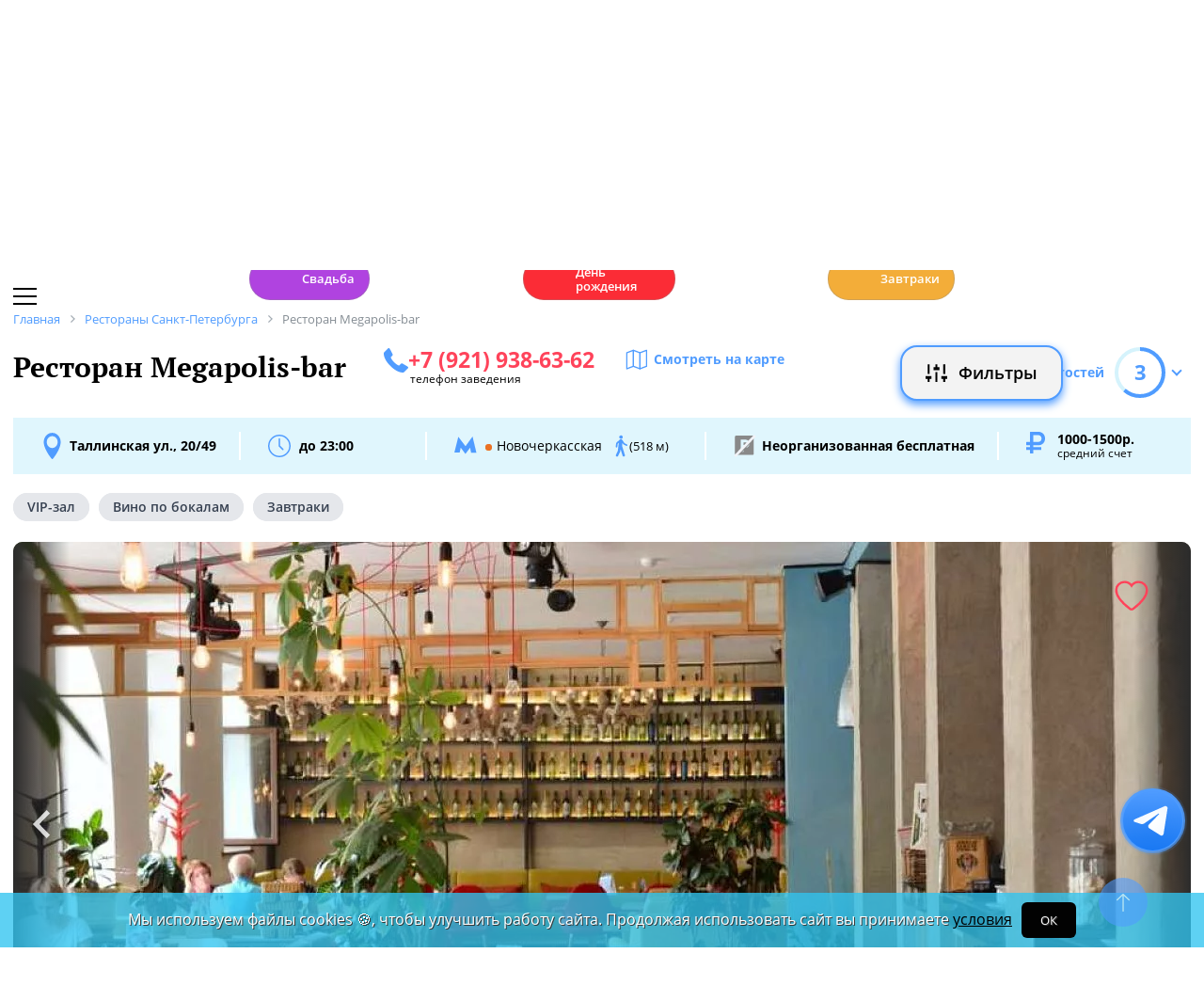

--- FILE ---
content_type: text/html; charset=UTF-8
request_url: https://spb.restoran.ru/spb/detailed/restaurants/kafemegapolis/
body_size: 20384
content:
<!DOCTYPE html><html lang="ru"><head><title>Ресторан Megapolis-bar. Санкт-Петербург, Таллинская ул., 20/49 - Официальный сайт Restoran.ru</title><meta charset="utf-8"><meta http-equiv="X-UA-Compatible" content="IE=edge"><meta name="viewport" content="width=device-width"><meta name="author" content="Restoran.ru"><meta name="yandex-verification" content="abaafb3525c23393" /><meta name="format-detection" content="telephone=no"><link rel="canonical" href="https://spb.restoran.ru/spb/detailed/restaurants/kafemegapolis/"><link rel="icon" type="image/svg+xml" href="/bitrix/templates/main_2020/tpl/img/logo-open-style-corn-r-only.svg"><link rel="preconnect" href="https://www.google-analytics.com" crossorigin><link rel="dns-prefetch" href="https://www.google-analytics.com"><link rel="preconnect" href="//mc.yandex.ru/metrika/" crossorigin><link rel="dns-prefetch" href="//mc.yandex.ru/"><link rel="preload" href="/bitrix/templates/main_2020/tpl/fonts/icomoon-2020/fonts/icomoon.ttf?kab559" as="font" crossorigin><link rel="preload" href="/bitrix/templates/main_2020/tpl/fonts/Open-Sans/OpenSans-Regular.woff2" as="font" crossorigin><link rel="preload" href="/bitrix/templates/main_2020/tpl/fonts/Open-Sans/OpenSans-Bold.woff2" as="font" crossorigin><link rel="preload" href="/bitrix/templates/main_2020/tpl/fonts/PT-Serif/PTSerif-Regular.woff2" as="font" crossorigin><link rel="preload" href="/bitrix/templates/main_2020/tpl/fonts/PT-Serif/PTSerif-Bold.woff2" as="font" crossorigin><meta name="keywords" content="Ресторан, Megapolis-bar, Мегаполис, Маэстро. мегаполис бар, бронирование, телефон, Европейская кухня, меню, новости, отзывы, рейтинг" /><meta name="description" content="Ресторан Megapolis-bar в Санкт-Петербурге, Таллинская ул., 20/49: описание, фотографии, телефон, меню, отзывы, новости, рейтинг. 📞 Забронировать столик на Restoran.ru." /><link href="/bitrix/templates/main_2020/tpl/js/plugins/air-datepicker-master/dist/css/datepicker.min.css?147484049412257" type="text/css"  data-template-style="true"  rel="stylesheet" /><link href="/bitrix/templates/main_2020/tpl/discount-list.css?176475056316176" type="text/css"  data-template-style="true"  rel="stylesheet" /><link href="/bitrix/templates/main_2020/tpl/styles.css?1769152085227744" type="text/css"  data-template-style="true"  rel="stylesheet" /><link href="/bitrix/templates/main_2020/tpl/detail-place.css?176647102643989" type="text/css"  data-template-style="true"  rel="stylesheet" /><link href="/bitrix/templates/main_2020/tpl/right-filter.css?176399169127484" type="text/css"  data-template-style="true"  rel="stylesheet" /><meta property="og:title" content="Ресторан Megapolis-bar в Санкт-Петербурге - Официальный сайт Restoran.ru" /><meta property="og:type" content="website" /><meta property="og:url" content="" /><meta property="og:image" content="https://www.restoran.ru/upload/resize_cache/iblock/fbc/948_800_1/ghq6bpevbp8_1_2bef.webp" /><meta property="og:description" content="«Megapolis» - современный и элегантный ресторан, находящийся на Новочеркасской. Интерьер выполнен в стиле лофт без строгих рамок и границ, радующий светом в дневное время, согревающий уютом в вечернее..." /><meta property="og:site_name" content="Ресторан.Ру" /><script type="application/ld+json">{"@context":"https:\/\/schema.org\/","@type":"Restaurant","name":"Megapolis-bar","image":["\/upload\/resize_cache\/iblock\/fbc\/948_800_1\/ghq6bpevbp8_1_2bef.webp","\/upload\/resize_cache\/iblock\/4fa\/948_800_1\/pvjovqxhesq_2c24.webp","\/upload\/resize_cache\/iblock\/509\/948_800_1\/dsc_0062ba1.webp","\/upload\/resize_cache\/iblock\/17e\/948_800_1\/dsc_9946d08.webp","\/upload\/resize_cache\/iblock\/c87\/948_800_1\/zal_1_301ab7.webp","\/upload\/resize_cache\/iblock\/c47\/948_800_1\/132feb.webp"],"description":"\u00abMegapolis\u00bb - \u0441\u043e\u0432\u0440\u0435\u043c\u0435\u043d\u043d\u044b\u0439 \u0438 \u044d\u043b\u0435\u0433\u0430\u043d\u0442\u043d\u044b\u0439 \u0440\u0435\u0441\u0442\u043e\u0440\u0430\u043d, \u043d\u0430\u0445\u043e\u0434\u044f\u0449\u0438\u0439\u0441\u044f \u043d\u0430 \u041d\u043e\u0432\u043e\u0447\u0435\u0440\u043a\u0430\u0441\u0441\u043a\u043e\u0439. \u0418\u043d\u0442\u0435\u0440\u044c\u0435\u0440 \u0432\u044b\u043f\u043e\u043b\u043d\u0435\u043d \u0432 \u0441\u0442\u0438\u043b\u0435 \"\u043b\u043e\u0444\u0442\" \u0431\u0435\u0437 \u0441\u0442\u0440\u043e\u0433\u0438\u0445 \u0440\u0430\u043c\u043e\u043a \u0438 \u0433\u0440\u0430\u043d\u0438\u0446, \u0440\u0430\u0434\u0443\u044e\u0449\u0438\u0439 \u0441\u0432\u0435\u0442\u043e\u043c \u0432 \u0434\u043d\u0435\u0432\u043d\u043e\u0435 \u0432\u0440\u0435\u043c\u044f, \u0441\u043e\u0433\u0440\u0435\u0432\u0430\u044e\u0449\u0438\u0439 \u0443\u044e\u0442\u043e\u043c \u0432 \u0432\u0435\u0447\u0435\u0440\u043d\u0435\u0435, \u0431\u043b\u0430\u0433\u043e\u0434\u0430\u0440\u044f \u043f\u0430\u043d\u043e\u0440\u0430\u043c\u043d\u044b\u043c \u043e\u043a\u043d\u0430\u043c. \u0412 \u043a\u043e\u043d\u0446\u0435 \u0437\u0430\u043b\u0430 \u0440\u0430\u0441\u043f\u043e\u043b\u043e\u0436\u0435\u043d\u0430 \u0447\u0438\u043b\u043b-\u0430\u0443\u0442 \u0437\u043e\u043d\u0430, \u043e\u0444\u043e\u0440\u043c\u043b\u0435\u043d\u043d\u0430\u044f \u0432 \u0434\u0443\u0445\u0435 \u0448\u0430\u043b\u0435: \u0434\u0435\u0440\u0435\u0432\u044f\u043d\u043d\u0430\u044f \u043c\u0435\u0431\u0435\u043b\u044c, \u043b\u044e\u0441\u0442\u0440\u044b, \u0441\u0442\u0438\u043b\u0438\u0437\u043e\u0432\u0430\u043d\u043d\u044b\u0439 \u043f\u043e\u0434 \u0432\u0438\u043d\u0442\u0430\u0436, \u043e\u0431\u0438\u043b\u0438\u0435 \u0436\u0438\u0432\u044b\u0445 \u0440\u0430\u0441\u0442\u0435\u043d\u0438\u0439 \u0438 \u043f\u0430\u043d\u043d\u043e \u043d\u0430 \u0441\u0442\u0435\u043d\u0435 \u0441 \u0438\u0437\u043e\u0431\u0440\u0430\u0436\u0435\u043d\u0438\u0435\u043c \u0432\u044b\u043c\u044b\u0448\u043b\u0435\u043d\u043d\u043e\u0433\u043e \u0433\u043e\u0440\u043e\u0434\u0430. \u0412 \u043c\u0435\u043d\u044e \u043f\u0440\u0435\u0434\u0441\u0442\u0430\u0432\u043b\u0435\u043d\u044b \u043f\u043e\u043b\u044e\u0431\u0438\u0432\u0448\u0438\u0435\u0441\u044f \u0431\u043b\u044e\u0434\u0430 \u0435\u0432\u0440\u043e\u043f\u0435\u0439\u0441\u043a\u043e\u0439, \u043f\u0430\u043d\u0430\u0437\u0438\u0430\u0442\u0441\u043a\u043e\u0439, \u0432\u043e\u0441\u0442\u043e\u0447\u043d\u043e\u0439 \u0438 \u0440\u0443\u0441\u0441\u043a\u043e\u0439 \u043a\u0443\u0445\u043d\u0438, \u0430 \u0438\u0437\u0431\u0438\u0440\u0430\u0442\u0435\u043b\u044c\u043d\u043e \u0441\u043e\u0441\u0442\u0430\u0432\u043b\u0435\u043d\u043d\u0430\u044f \u0432\u0438\u043d\u043d\u0430\u044f \u0438 \u0447\u0430\u0439\u043d\u0430\u044f \u043a\u0430\u0440\u0442\u0430 \u043f\u0440\u0438\u044f\u0442\u043d\u043e \u0412\u0430\u0441 \u0443\u0434\u0438\u0432\u044f\u0442.\u00a0","priceRange":"1000-1500\u0440.","servesCuisine":["\u0415\u0432\u0440\u043e\u043f\u0435\u0439\u0441\u043a\u0430\u044f","\u041f\u0430\u043d\u0430\u0437\u0438\u0430\u0442\u0441\u043a\u0430\u044f"],"acceptsReservations":true,"url":"https:\/\/spb.restoran.ru:443\/spb\/detailed\/restaurants\/kafemegapolis\/","telephone":"+7 (921) 938-63-62 ","address":{"@type":"PostalAddress","streetAddress":"\u0422\u0430\u043b\u043b\u0438\u043d\u0441\u043a\u0430\u044f \u0443\u043b., 20\/49","addressLocality":"\u0421\u0430\u043d\u043a\u0442-\u041f\u0435\u0442\u0435\u0440\u0431\u0443\u0440\u0433","addressRegion":"\u0421\u0430\u043d\u043a\u0442-\u041f\u0435\u0442\u0435\u0440\u0431\u0443\u0440\u0433","addressCountry":{"@type":"Country","name":"RU"}},"geo":{"@type":"GeoCoordinates","latitude":"59.924703107892796","longitude":"30.415267811310905"},"openingHours":["Mon 11:00\u201323:00  , Tue 11:00\u201323:00  , Wen 11:00\u201323:00  , Thu 11:00\u201323:00  , Fri 11:00\u201323:00  , Sat 11:00\u201323:00  , Sun 11:00\u201323:00  "],"review":[{"@type":"Review","datePublished":"2016-07-25T16:40:03+03:00","reviewBody":"\u041d\u0435\u0430\u0434\u0435\u043a\u0432\u0430\u0442\u043d\u044b\u0439 \u0446\u0435\u043d\u043d\u0438\u043a , \u0447\u0442\u043e \u043d\u0435 \u0441\u043e\u043f\u043e\u0441\u0442\u0430\u0432\u0438\u043c\u043e \u043a\u0430\u0447\u0435\u0441\u0442\u0432\u0443 \u0435\u0434\u0435 \u0438 \u043f\u043e\u0440\u0446\u0438\u044f\u043c, \u043d\u0435 \u0432\u043a\u0443\u0441\u043d\u0430\u044f \u0435\u0434\u0430, \u0434\u0430\u044e\u0442 \u043d\u0435\u0432\u0435\u0440\u043d\u0443\u044e \u0438\u043d\u0444\u043e\u0440\u043c\u0430\u0446\u0438\u044e-\u043e\u0442\u0441\u0443\u0442\u0441\u0442\u0432\u0443\u0435\u0442 \u0431\u0438\u0437\u043d\u0435\u0441 \u043b\u0430\u043d\u0447 \u043a\u043e\u0442\u043e\u0440\u044b\u0439 \u043f\u0440\u043e\u043f\u0438\u0441\u0430\u043d \u0432 \u0438\u0445 \u0438\u043d\u0444\u043e\u0440\u043c\u0430\u0446\u0438\u0438, \u0446\u0435\u043d\u044b \u0432 \u0441\u043e\u0446.\u0441\u0435\u0442\u044f\u0445 \u0443\u043a\u0430\u0437\u0430\u043d\u044b \u043d\u0435\u0432\u0435\u0440\u043d\u043e, \u043d\u0435\u0434\u043e\u043b\u0438\u0432\u0430\u044e\u0442 \u0447\u0430\u0439, \u043e\u0447\u0435\u043d\u044c \u043c\u0435\u0434\u043b\u0435\u043d\u043d\u043e\u0435 \u043e\u0431\u0441\u043b\u0443\u0436\u0438\u0432\u0430\u043d\u0438\u0435, \u043d\u0435\u0434\u043e\u0432\u043e\u043b\u044c\u043d\u044b\u0435 \u043e\u0444\u0438\u0446\u0438\u0430\u043d\u0442\u044b, \u043d\u0435 \u043f\u0440\u0438\u044f\u0442\u043d\u044b\u0439 \u0437\u0430\u043f\u0430\u0445 \u043e\u0442 \u0441\u0442\u043e\u043b\u0430, \u043f\u0440\u043e\u0431\u043b\u0435\u043c\u044b \u0441 \u043e\u0431\u0441\u043b\u0443\u0436\u0438\u0432\u0430\u043d\u0438\u0435\u043c \u0431\u0430\u043d\u043a\u043e\u0432\u0441\u043a\u0438\u0445 \u043a\u0430\u0440\u0442-\u0441\u043d\u044f\u043b\u0438 \u0441\u0443\u043c\u043c\u0443 \u0434\u0432\u0430 \u0440\u0430\u0437\u0430","reviewRating":{"@type":"Rating","ratingValue":"1"},"author":{"@type":"Person","name":"grass02"}},{"@type":"Review","datePublished":"2016-04-29T06:28:54+03:00","reviewBody":"\u0411\u044b\u043b\u0438 \u0443 \u0432\u0430\u0441 03.04.16 \u0441 18.00 \u0434\u043e 22.00. \u0412\u044b\u0440\u0430\u0436\u0430\u0435\u043c \u043e\u0433\u0440\u043e\u043c\u043d\u0443\u044e \u0431\u043b\u0430\u0433\u043e\u0434\u0430\u0440\u043d\u043e\u0441\u0442\u044c \u043d\u0430\u0448\u0435\u043c\u0443 \u043e\u0444\u0438\u0446\u0438\u0430\u043d\u0442\u0443 \u042d\u0434\u0443\u0430\u0440\u0434\u0443 \u0437\u0430 \u0435\u0433\u043e \u0432\u043d\u0438\u043c\u0430\u0442\u0435\u043b\u044c\u043d\u043e\u0441\u0442\u044c \u0438 \u0434\u043e\u0431\u0440\u043e\u0436\u0435\u043b\u0430\u0442\u0435\u043b\u044c\u043d\u043e\u0441\u0442\u044c \u043a \u043d\u0430\u043c \u0438 \u043d\u0430\u0448\u0438\u043c \u0434\u0435\u0442\u044f\u043c, \u043e\u0442\u0437\u044b\u0432\u0447\u0438\u0432\u043e\u0441\u0442\u044c \u0438 \u043f\u0440\u043e\u0444\u0435\u0441\u0441\u0438\u043e\u043d\u0430\u043b\u0438\u0437\u043c, \u0440\u0435\u043a\u043e\u043c\u0435\u043d\u0434\u0430\u0446\u0438\u044e \u0431\u043b\u044e\u0434 - \u043e\u0447\u0435\u043d\u044c \u0432\u043a\u0443\u0441\u043d\u043e (\u043f\u0440\u043e\u0431\u043e\u0432\u0430\u043b\u0438 \u044f\u043f\u043e\u043d\u0441\u043a\u0443\u044e \u0438 \u0440\u0443\u0441\u0441\u043a\u0443\u044e \u043a\u0443\u0445\u043d\u044e). \u0415\u0434\u0438\u043d\u0441\u0442\u0432\u0435\u043d\u043d\u044b\u0439 \u043c\u0438\u043d\u0443\u0441 - \u043d\u0435 \u043e\u043a\u0430\u0437\u0430\u043b\u043e\u0441\u044c \u0432 \u043d\u0430\u043b\u0438\u0447\u0438\u0438 \u0432\u0438\u0448\u043d\u0435\u0432\u043e\u0433\u043e \u043f\u0438\u0432\u0430, \u0437\u0430 \u043a\u043e\u0442\u043e\u0440\u044b\u043c \u043c\u044b \u0438 \u043f\u0440\u0438\u0448\u043b\u0438 \u0438\u043c\u0435\u043d\u043d\u043e \u0432 \u044d\u0442\u043e\u0442 \u0440\u0435\u0441\u0442\u043e\u0440\u0430\u043d. \u041d\u043e \u044d\u0442\u043e \u043d\u0435 \u0438\u0441\u043f\u043e\u0440\u0442\u0438\u043b\u043e \u043e\u0431\u0449\u0435\u0433\u043e \u0432\u043f\u0435\u0447\u0430\u0442\u043b\u0435\u043d\u0438\u044f \u043e\u0442 \u043f\u043e\u0441\u0435\u0449\u0435\u043d\u0438\u044f \u0437\u0430\u0432\u0435\u0434\u0435\u043d\u0438\u044f, \u043e\u0447\u0435\u043d\u044c \u043f\u0440\u0438\u044f\u0442\u043d\u044b\u0439 \u043a\u0440\u0430\u0441\u0438\u0432\u044b\u0439 \u0438\u043d\u0442\u0435\u0440\u044c\u0435\u0440, \u0447\u0438\u0441\u0442\u044b\u0435 \u0441\u043e\u0432\u0440\u0435\u043c\u0435\u043d\u043d\u044b\u0435 \u0443\u0431\u043e\u0440\u043d\u044b\u0435 \u0441 \u0438\u0441\u043f\u0440\u0430\u0432\u043d\u044b\u043c \u043e\u0431\u043e\u0440\u0443\u0434\u043e\u0432\u0430\u043d\u0438\u0435\u043c (\u0443\u0434\u0438\u0432\u0438\u043b\u043e \u043d\u0430\u043b\u0438\u0447\u0438\u0435 \u0441\u0430\u043d\u0438\u0442\u0430\u0440\u043d\u043e\u0433\u043e \u0434\u0443\u0448\u0430 \u0432 \u0442\u0443\u0430\u043b\u0435\u0442\u0435), \u0432\u043a\u0443\u0441\u043d\u0430\u044f \u0435\u0434\u0430, \u0432\u0435\u0436\u043b\u0438\u0432\u044b\u0435 \u0434\u043e\u0431\u0440\u043e\u0436\u0435\u043b\u0430\u0442\u0435\u043b\u044c\u043d\u044b\u0435 \u0441\u043e\u0442\u0440\u0443\u0434\u043d\u0438\u043a\u0438. \u0423\u0441\u043f\u0435\u0445\u043e\u0432 \u0438 \u043f\u0440\u043e\u0446\u0432\u0435\u0442\u0430\u043d\u0438\u044f \u0432\u0430\u0448\u0435\u043c\u0443 \u0440\u0435\u0441\u0442\u043e\u0440\u0430\u043d\u0443! \u041c\u044b \u043e\u0431\u044f\u0437\u0430\u0442\u0435\u043b\u044c\u043d\u043e \u0432\u0435\u0440\u043d\u0435\u043c\u0441\u044f \u0438 \u043f\u043e\u0440\u0435\u043a\u043e\u043c\u0435\u043d\u0434\u0443\u0435\u043c \u044d\u0442\u043e \u043c\u0435\u0441\u0442\u043e \u0434\u0440\u0443\u0437\u044c\u044f\u043c!","reviewRating":{"@type":"Rating","ratingValue":"5"},"author":{"@type":"Person","name":"librana"}}],"aggregateRating":{"@type":"AggregateRating","bestRating":5,"worstRating":1,"ratingValue":"3.0","ratingCount":2}}</script></head><body class=""><div id="panel"></div><!--[if lt IE 9]><div class="cap-wrapper"><div class="cap-top-title">Ваш браузер устарел!</div><div class="cap-text-about">
            Вы пользуетесь устаревшей версией браузера Internet Explorer. Данная версия браузера не поддерживает многие
            современные технологии,<br>из-за чего многие страницы отображаются некорректно
        </div><div class="browser-icons-wrapper"><ul><li><a href="http://www.apple.com/safari/download/" target="_blank">safari</a></li><li><a href="http://www.mozilla.com/firefox/" target="_blank">firefox</a></li><li><a href="http://www.opera.com/download/" target="_blank">opera</a></li><li><a href="http://www.google.com/chrome/" target="_blank">chrome</a></li></ul></div><div class="cap-company-logo"></div></div><div class="cap-overlay"></div><![endif]--><div class="site-wrapper   "><div class="header-grid"><div class="t_b_980"></div><header class="site-header"><div><div><div class="left-menu-trigger"><span></span><span></span><span></span></div><div class="change-city-trigger-wrap dropdown"><div class="dropdown-toggle" data-toggle="dropdown" data-show-overflow="true">
                                                                    Санкт-Петербург
                                </div><ul class="dropdown-menu"><li><a href="https://www.restoran.ru/?CITY_ID=msk" rel="nofollow">Москва</a></li></ul></div></div><div class="top-booking-phone-wrap"><div class="phone-link booking" >+7 (915) 106-07-41</div><div class="booking-link booking -has-whats-app-btn" ><div class="header-whats-app-link -has-wave" onclick="$('#callback-modal').modal('show')"></div><span><a href="/restorator-landing/">
                                            размещение рекламы на сайте
                                            </a></span></div></div></div><div class="logo-wrap "><a href="/" class="logo" aria-label="Restoran.ru главная"></a></div><div><div class="auth-trigger-wrap"><div data-href="/tpl/ajax/auth.php?backurl=/spb/detailed/restaurants/kafemegapolis/?CATALOG_ID=restaurants&RESTOURANT=kafemegapolis" class="auth ajax link" data-toggle="modal" data-target="#information">Войти</div>&nbsp;
                            <span>или</span><a href="/auth/register.php" >Регистрация</a></div><div class="social-lang-wrap"></div><a href="/restorator-landing/" class="price-link">Реклама на сайте</a></div></header><div class="special_links -less-five-items -emoji-style -macos"><a class="link ban0 --wedding" href="/spb/articles/wedding/" title="Эксклюзивные предложения для проведения вашей свадьбы в Санкт-Петербурге" data-toggle="tooltip" data-placement="bottom" ><span>💍</span> Свадьба    </a><a class="link ban1 --birthday" href="/spb/articles/birthday/" title="Подборка интересных мест для празднования дня рождения в Санкт-Петербурге" data-toggle="tooltip" data-placement="bottom" ><span>🎂</span> День рождения    </a><a class="link ban2 --breakfast" href="/spb/articles/breakfast/" title="Подборка ресторанов с вкусными и полезными завтраками" data-toggle="tooltip" data-placement="bottom" ><span>☕️</span> Завтраки    </a></div><div class="main-top-menu"></div><div class="filter-wrap  -hidden-fly -active-padding"><div class="search-title-form-wrap"><form action="/spb/search/" method="get"><div class="search-title-submit-wrap"><input type="hidden" id="search_in" name="search_in" value="all"><input class="search_input" type="text" name="q" value="" placeholder="Название, метро, район, кухня" autocomplete="off"/><input type="submit" value="найти"><div class="clear-input-trigger"></div><div style="display: none"><div class="main-sections-tile-list" ><div class="section-tile -tile-map"><a href="/spb/map/near/"><span class="icon-wrap"><svg xmlns="http://www.w3.org/2000/svg" width="32" height="32" viewBox="0 0 24 24" fill="none" stroke="currentColor" stroke-width="2" stroke-linecap="round" stroke-linejoin="round" class="lucide lucide-map mb-2 drop-shadow-lg" aria-hidden="true"><path d="M14.106 5.553a2 2 0 0 0 1.788 0l3.659-1.83A1 1 0 0 1 21 4.619v12.764a1 1 0 0 1-.553.894l-4.553 2.277a2 2 0 0 1-1.788 0l-4.212-2.106a2 2 0 0 0-1.788 0l-3.659 1.83A1 1 0 0 1 3 19.381V6.618a1 1 0 0 1 .553-.894l4.553-2.277a2 2 0 0 1 1.788 0z"></path><path d="M15 5.764v15"></path><path d="M9 3.236v15"></path></svg></span><span>На карте</span></a><img alt="На карте" src="/bitrix/templates/mobile_2019/tpl/img/right-menu/right-menu--map.jpg" loading="lazy"></div><div class="section-tile -tile-afisha"><a href="/spb/afisha/"><span class="icon-wrap"><svg xmlns="http://www.w3.org/2000/svg" width="32" height="32" viewBox="0 0 24 24" fill="none" stroke="currentColor" stroke-width="2" stroke-linecap="round" stroke-linejoin="round" class="lucide lucide-calendar mb-2 drop-shadow-lg" aria-hidden="true"><path d="M8 2v4"></path><path d="M16 2v4"></path><rect width="18" height="18" x="3" y="4" rx="2"></rect><path d="M3 10h18"></path></svg></span><span>Афиша</span></a><img alt="Афиша" src="/bitrix/templates/mobile_2019/tpl/img/right-menu/right-menu--afisha.jpeg" loading="lazy"></div><div class="section-tile -tile-news"><a href="/spb/news/restoransnewsspb/"><span class="icon-wrap"><svg xmlns="http://www.w3.org/2000/svg" width="32" height="32" viewBox="0 0 24 24" fill="none" stroke="currentColor" stroke-width="2" stroke-linecap="round" stroke-linejoin="round" class="lucide lucide-newspaper mb-2 drop-shadow-lg" aria-hidden="true"><path d="M15 18h-5"></path><path d="M18 14h-8"></path><path d="M4 22h16a2 2 0 0 0 2-2V4a2 2 0 0 0-2-2H8a2 2 0 0 0-2 2v16a2 2 0 0 1-4 0v-9a2 2 0 0 1 2-2h2"></path><rect width="8" height="4" x="10" y="6" rx="1"></rect></svg></span><span>Новости</span></a><img alt="Новости" src="/bitrix/templates/mobile_2019/tpl/img/right-menu/right-menu--news.jpeg" loading="lazy"></div><div class="section-tile -tile-discount"><a href="/spb/news/skidki-v-restoranakh/"><span class="icon-wrap"><svg xmlns="http://www.w3.org/2000/svg" width="32" height="32" viewBox="0 0 24 24" fill="none" stroke="currentColor" stroke-width="2" stroke-linecap="round" stroke-linejoin="round" class="lucide lucide-tag mb-2 drop-shadow-lg" aria-hidden="true"><path d="M12.586 2.586A2 2 0 0 0 11.172 2H4a2 2 0 0 0-2 2v7.172a2 2 0 0 0 .586 1.414l8.704 8.704a2.426 2.426 0 0 0 3.42 0l6.58-6.58a2.426 2.426 0 0 0 0-3.42z"></path><circle cx="7.5" cy="7.5" r=".5" fill="currentColor"></circle></svg></span><span>Скидки</span></a><img alt="Скидки" src="/bitrix/templates/mobile_2019/tpl/img/right-menu/right-menu--discount.jpeg" loading="lazy"></div><div class="section-tile -tile-new-year-corp"><a href="/spb/articles/new_year_corp/"><span class="icon-wrap">
                                    🥂
                                </span><span>Новогодний корпоратив</span></a><img alt="Новогодний корпоратив" src="/bitrix/templates/mobile_2019/tpl/img/right-menu/right-menu--new-year-corp.jpeg" loading="lazy"></div><div class="section-tile -tile-new-year-night"><a href="/spb/articles/new_year_night/"><span class="icon-wrap">
                                    🎇
                                </span><span>Новогодняя ночь</span></a><img alt="Новогодний корпоратив" src="/bitrix/templates/mobile_2019/tpl/img/right-menu/right-menu--new-year-night.jpeg" loading="lazy"></div><div class="section-tile -tile-weeding"><a href="/spb/articles/wedding/"><span class="icon-wrap">
                                    💍
                                </span><span>Свадьба</span></a><img alt="Свадьба" src="/bitrix/templates/mobile_2019/tpl/img/right-menu/right-menu--weeding.jpeg" loading="lazy"></div><div class="section-tile -tile-brunch"><a href="/spb/articles/brunch/"><span class="icon-wrap">
                                    🍳
                                </span><span>Бранчи</span></a><img alt="Бранчи" src="/bitrix/templates/mobile_2019/tpl/img/right-menu/right-menu--brunch.jpeg" loading="lazy"></div><div class="section-tile -tile-birthday"><a href="/spb/articles/birthday/"><span class="icon-wrap">
                                    🎂
                                </span><span>День рождения</span></a><img alt="Бранчи" src="/bitrix/templates/mobile_2019/tpl/img/right-menu/right-menu--birthday.jpeg" loading="lazy"></div><div class="section-tile -tile-breakfast"><a href="/spb/articles/breakfast/"><span class="icon-wrap">
                                    ☕️
                                </span><span>Завтраки</span></a><img alt="Завтраки" src="/bitrix/templates/mobile_2019/tpl/img/right-menu/right-menu--breakfast.jpeg" loading="lazy"></div><div class="section-tile -tile-where-to-go"><a href="/spb/wheretogo/"><span class="icon-wrap"><svg xmlns="http://www.w3.org/2000/svg" width="32" height="32" viewBox="0 0 24 24" fill="none" stroke="currentColor" stroke-width="2" stroke-linecap="round" stroke-linejoin="round" class="lucide lucide-map-pin mb-2 drop-shadow-lg" aria-hidden="true"><path d="M20 10c0 4.993-5.539 10.193-7.399 11.799a1 1 0 0 1-1.202 0C9.539 20.193 4 14.993 4 10a8 8 0 0 1 16 0"></path><circle cx="12" cy="10" r="3"></circle></svg></span><span>Куда пойти</span></a><img alt="Куда пойти" src="/bitrix/templates/mobile_2019/tpl/img/right-menu/right-menu--where-to-go.jpeg" loading="lazy"></div><div class="section-tile -tile-ios"><a href="https://apps.apple.com/ru/app/restoran-ru-%D0%BF%D0%BE%D0%B8%D1%81%D0%BA-%D0%B8-%D0%B1%D1%80%D0%BE%D0%BD%D0%B8%D1%80%D0%BE%D0%B2%D0%B0%D0%BD%D0%B8%D0%B5-%D1%80%D0%B5%D1%81%D1%82%D0%BE%D1%80%D0%B0%D0%BD%D0%BE%D0%B2/id1158540440"
                               target="_blank" rel="noopener"><span class="icon-wrap">
                                🍎
                            </span><span>App Store</span></a><img alt="App Store приложение" src="/bitrix/templates/mobile_2019/tpl/img/right-menu/ios.jpg" loading="lazy"></div><div class="section-tile -tile-android"><a href="https://play.google.com/store/apps/details?id=ru.restoran.androidapp"
                               target="_blank" rel="noopener"><span class="icon-wrap">
                                📱
                            </span><span>Google Play</span></a><img alt="Google Play приложение" src="/bitrix/templates/mobile_2019/tpl/img/right-menu/playmarket.jpg" loading="lazy"></div></div></div><div class="search-suggest -form-position" ></div></div><div><div class="show-filter-trigger icon-fiter-trigger ">Фильтры</div><a href="/spb/map/near/" class="on-map-button">На карте</a><a href="/spb/catalog/restaurants/all/distance/" class="near-button">Рядом</a></div></form></div><div class="custom-facet-filter-wrapper show-hide-filter-wrap -active"><span class="icon-spinner2 active spinner"></span><div class="custom-facet-filter-wrapper-input"></div></div><div class="filter-right  "><div class="filter-overflow-area"><div class="title-line"><div class="title">Фильтры <span class="hidden"></span></div><div class="close-right-filter-trigger"></div></div><span class="icon-spinner2 active spinner"></span><div class="filter-loadable-area -invisible"></div></div></div><div class="fly-filter-trigger " title="Показать/скрыть фильтр"><span>Фильтры</span></div></div><div class="center-grid"><div class="breadcrumb" itemscope itemtype="http://schema.org/BreadcrumbList"><div class="breadcrumb-item" itemprop="itemListElement" itemscope itemtype="http://schema.org/ListItem"><a href="/" title="Главная" itemprop="item" itemscope itemtype="https://schema.org/Thing" itemid="/"><span itemprop="name">Главная</span></a><meta itemprop="position" content="1" /></div><div class="breadcrumb-item" itemprop="itemListElement" itemscope itemtype="http://schema.org/ListItem"><a href="/spb/catalog/restaurants/all/" title="Рестораны Санкт-Петербурга" itemprop="item" itemscope itemtype="https://schema.org/Thing" itemid="/spb/catalog/restaurants/all/"><span itemprop="name">Рестораны Санкт-Петербурга</span></a><meta itemprop="position" content="2" /></div><div class="breadcrumb-item" itemprop="itemListElement" itemscope itemtype="http://schema.org/ListItem"><span itemprop="name">Ресторан Megapolis-bar</span><meta itemprop="position" content="3" /></div></div></div></div><main class="site-main"><div class="detail-restaurant start-custom-affix wide-style" itemscope itemtype="http://schema.org/Restaurant" ><div class="metadata hidden" style="display: none;"><meta itemprop="name" content="Megapolis-bar"><!--<meta itemprop="url" content="https://.restoran.ru">--><meta itemprop="openingHours" content="Mon 11:00–23:00  , Tue 11:00–23:00  , Wen 11:00–23:00  , Thu 11:00–23:00  , Fri 11:00–23:00  , Sat 11:00–23:00  , Sun 11:00–23:00  "><meta itemprop="image" itemtype="http://schema.org/ImageObject" itemscope content="https://www.restoran.ru/upload/resize_cache/iblock/fbc/948_800_1/ghq6bpevbp8_1_2bef.webp"><meta itemprop="image" itemtype="http://schema.org/ImageObject" itemscope content="https://www.restoran.ru/upload/resize_cache/iblock/4fa/948_800_1/pvjovqxhesq_2c24.webp"><meta itemprop="image" itemtype="http://schema.org/ImageObject" itemscope content="https://www.restoran.ru/upload/resize_cache/iblock/509/948_800_1/dsc_0062ba1.webp"><meta itemprop="image" itemtype="http://schema.org/ImageObject" itemscope content="https://www.restoran.ru/upload/resize_cache/iblock/17e/948_800_1/dsc_9946d08.webp"><meta itemprop="image" itemtype="http://schema.org/ImageObject" itemscope content="https://www.restoran.ru/upload/resize_cache/iblock/c87/948_800_1/zal_1_301ab7.webp"><meta itemprop="image" itemtype="http://schema.org/ImageObject" itemscope content="https://www.restoran.ru/upload/resize_cache/iblock/c47/948_800_1/132feb.webp"><span itemprop="aggregateRating" itemscope itemtype="http://schema.org/AggregateRating"><meta itemprop="reviewCount" content="2"><meta itemprop="ratingValue" content="3.0"><meta itemprop="bestRating" content="5"><meta itemprop="worstRating" content="1"></span><meta itemprop="telephone" content="+7 (921) 938-63-62 "><meta itemprop="priceRange" content="1000-1500р."><span itemprop="address" itemscope itemtype="http://schema.org/PostalAddress"><meta itemprop="addressCountry" content="RU"><meta itemprop="addressLocality" content="Санкт-Петербург"><meta itemprop="streetAddress" content="Таллинская ул., 20/49"></span><span itemprop="geo" itemscope itemtype="http://schema.org/GeoCoordinates"><meta itemprop="latitude" content="59.924703107892796"><meta itemprop="longitude" content="30.415267811310905"></span><meta itemprop="servesCuisine" content="Европейская"><meta itemprop="servesCuisine" content="Паназиатская"></div><div id="calltracking-place-code" data-code="kafemegapolis" data-id="1558745" data-help="4"></div><div class="header-rating-wrap"><div class="title-map-link-wrap"><h1 itemprop="name">Ресторан Megapolis-bar</h1><div class="phone-btn-wrap"><div class="booking booking-phone" >+7 (921) 938-63-62 </div><span>телефон заведения</span></div><a href="#map" data-toggle="anchor" class="watch-on-map-link">Смотреть на карте</a></div><div class="dropdown"><div class="rating-trigger-wrap" data-toggle="dropdown" data-show-overflow="true" data-display="static"><div class="rating-title">Оценка гостей</div><div class="rating-round-bg"><svg xmlns="http://www.w3.org/2000/svg" xmlns:xlink="http://www.w3.org/1999/xlink" width="54" height="54"><circle stroke="#2fc5f0" stroke-width="4" r="25" cx="27" cy="27" fill="transparent" stroke-dasharray="360" stroke-dashoffset="264"></circle></svg><span>3</span></div></div><div class="rating-description thin-style dropdown-menu" ><div class="reviews-marks-count">0 оценок | 2 отзыва</div><div class="rating-category-str"><div class="rating-category-name">Кухня </div><div class="rating-category-value"><div class="rating-category-line" style="width: 0%"></div><span>0  <span data-text="(0 оценок)"></span></span></div></div><div class="rating-category-str"><div class="rating-category-name">Бар </div><div class="rating-category-value"><div class="rating-category-line" style="width: 0%"></div><span>0  <span data-text="(0 оценок)"></span></span></div></div><div class="rating-category-str"><div class="rating-category-name">Сервис </div><div class="rating-category-value"><div class="rating-category-line" style="width: 0%"></div><span>0  <span data-text="(0 оценок)"></span></span></div></div><div class="rating-category-str"><div class="rating-category-name">Цена </div><div class="rating-category-value"><div class="rating-category-line" style="width: 0%"></div><span>0  <span data-text="(0 оценок)"></span></span></div></div><div class="rating-category-str"><div class="rating-category-name">Качество </div><div class="rating-category-value"><div class="rating-category-line" style="width: 0%"></div><span>0  <span data-text="(0 оценок)"></span></span></div></div><div class="rating-category-str"><div class="rating-category-name">Интерьер </div><div class="rating-category-value"><div class="rating-category-line" style="width: 0%"></div><span>0  <span data-text="(0 оценок)"></span></span></div></div><div class="rating-category-str"><div class="rating-category-name">Атмосфера </div><div class="rating-category-value"><div class="rating-category-line" style="width: 0%"></div><span>0  <span data-text="(0 оценок)"></span></span></div></div><div class="rating-category-str"><div class="rating-category-name">Расположение </div><div class="rating-category-value"><div class="rating-category-line" style="width: 0%"></div><span>0  <span data-text="(0 оценок)"></span></span></div></div><div class="rating-category-str"><div class="rating-category-name">Парковка </div><div class="rating-category-value"><div class="rating-category-line" style="width: 0%"></div><span>0  <span data-text="(0 оценок)"></span></span></div></div><div class="rating-category-str"><div class="rating-category-name">Вернусь еще </div><div class="rating-category-value"><div class="rating-category-line" style="width: 0%"></div><span>0  <span data-text="(0 оценок)"></span></span></div></div></div></div></div><div class="address-line -wide-style"><h4 class="rest-address">
                            Таллинская ул., 20/49                    </h4><div class="border-divider"></div><div class="work-time-wrap open"><span> до 23:00</span></div><div class="border-divider"></div><span class="subway-str"><span class="line-color section-44187"></span>Новочеркасская            <span> (518 м)</span></span><div class="border-divider"></div><div class="parking -no-parking">
                Неорганизованная бесплатная            </div><div class="border-divider"></div><div class="average-bill-wrap">
                                    1000-1500р.                
                <div class="this-wrap-title">средний счет</div></div></div><div class="tag-line -round-corn-links"><div class="common-link"><div onclick="window.open('/spb/catalog/restaurants/osobennosti/vipzal/', '_blank')" >VIP-зал</div></div><div class="common-link"><div onclick="window.open('/spb/catalog/restaurants/predlozheniya/vino_po_bokalam/', '_blank')" >Вино по бокалам</div></div><div class="common-link"><div onclick="window.open('/spb/catalog/restaurants/breakfast/y/', '_blank')" >Завтраки</div></div></div><div class="slider-block -wide"><div class="tab-content"><div class="tab-pane active " id="main-slider"><div class="photo-slider-wrap"><div class="photo-slider"><img src="/upload/resize_cache/iblock/fbc/1252_600_2/ghq6bpevbp8_1_2bef.webp" alt="Megapolis-bar - фотография № 1"  data-src="/upload/resize_cache/iblock/fbc/948_800_1/ghq6bpevbp8_1_2bef.webp" loading="lazy" width="1252" height="600"><img src="/upload/resize_cache/iblock/4fa/1252_600_2/pvjovqxhesq_2c24.webp" alt="Megapolis-bar - фотография № 2"  data-src="/upload/resize_cache/iblock/4fa/948_800_1/pvjovqxhesq_2c24.webp" loading="lazy" width="1252" height="600"><img src="/upload/resize_cache/iblock/509/1252_600_2/dsc_0062ba1.webp" alt="Megapolis-bar - фотография № 3"  data-src="/upload/resize_cache/iblock/509/948_800_1/dsc_0062ba1.webp" loading="lazy" width="1252" height="600"><img src="/upload/resize_cache/iblock/17e/1252_600_2/dsc_9946d08.webp" alt="Megapolis-bar - фотография № 4"  data-src="/upload/resize_cache/iblock/17e/948_800_1/dsc_9946d08.webp" loading="lazy" width="1252" height="600"><img src="/upload/resize_cache/iblock/c87/1252_600_2/zal_1_301ab7.webp" alt="Megapolis-bar - фотография № 5"  data-src="/upload/resize_cache/iblock/c87/948_800_1/zal_1_301ab7.webp" loading="lazy" width="1252" height="600"><img src="/upload/resize_cache/iblock/c47/1252_600_2/132feb.webp" alt="Megapolis-bar - фотография № 6"  data-src="/upload/resize_cache/iblock/c47/948_800_1/132feb.webp" loading="lazy" width="1252" height="600"></div><div class="arrow-right"></div><div class="arrow-left"></div></div><div class="more-pictures"><div data-fancybox="gallery2" data-src="/upload/resize_cache/iblock/fbc/948_800_1/ghq6bpevbp8_1_2bef.webp" class="hidden"></div></div></div></div><div class="favorite-trigger" data-id="1558745" ></div><div class="slider-photo-sign">Фото предоставлены заведением</div></div><div class="modal gallery" id="gallery" tabindex="-1" role="dialog"><div class="modal-dialog"><div class="modal-content"><button type="button" data-dismiss="modal" class="close-modal"></button><div class="modal-body"><div class="modal-photo-slider"><i>Megapolis-bar - фото 1 (фото предоставлено заведением)</i><div class="modal-photo-overflow-wrap"><img src="/upload/resize_cache/iblock/fbc/948_800_1/ghq6bpevbp8_1_2bef.webp" alt="Megapolis-bar - фотография № 1 (фото предоставлено заведением)" loading="lazy" width="948"></div><i>Megapolis-bar - фото 2 (фото предоставлено заведением)</i><div class="modal-photo-overflow-wrap"><img src="/upload/resize_cache/iblock/4fa/948_800_1/pvjovqxhesq_2c24.webp" alt="Megapolis-bar - фотография № 2 (фото предоставлено заведением)" loading="lazy" width="948"></div><i>Megapolis-bar - фото 3 (фото предоставлено заведением)</i><div class="modal-photo-overflow-wrap"><img src="/upload/resize_cache/iblock/509/948_800_1/dsc_0062ba1.webp" alt="Megapolis-bar - фотография № 3 (фото предоставлено заведением)" loading="lazy" width="948"></div><i>Megapolis-bar - фото 4 (фото предоставлено заведением)</i><div class="modal-photo-overflow-wrap"><img src="/upload/resize_cache/iblock/17e/948_800_1/dsc_9946d08.webp" alt="Megapolis-bar - фотография № 4 (фото предоставлено заведением)" loading="lazy" width="948"></div><i>Megapolis-bar - фото 5 (фото предоставлено заведением)</i><div class="modal-photo-overflow-wrap"><img src="/upload/resize_cache/iblock/c87/948_800_1/zal_1_301ab7.webp" alt="Megapolis-bar - фотография № 5 (фото предоставлено заведением)" loading="lazy" width="948"></div><i>Megapolis-bar - фото 6 (фото предоставлено заведением)</i><div class="modal-photo-overflow-wrap"><img src="/upload/resize_cache/iblock/c47/948_800_1/132feb.webp" alt="Megapolis-bar - фотография № 6 (фото предоставлено заведением)" loading="lazy" width="948"></div></div><div class="to-top-gallery"></div></div></div></div></div><div class="more-photos-wrap -round-style"><div class="hide-photos-back"><div>Скрыть</div></div></div><div class="phone-features-wrap"><div class="phone-btn-wrap"><div style="margin-right: 10px;font-weight: 600;">Телефон заведения</div><div class="booking booking-phone" >+7 (921) 938-63-62                     <svg viewBox="0 0 28 26" xmlns="http://www.w3.org/2000/svg" ><path d="M0 1.997A2 2 0 011.99 0h24.02C27.107 0 28 .895 28 1.997v22.006A2 2 0 0126.01 26H1.99A1.995 1.995 0 010 24.003V1.997zM1 2c0-.552.45-1 1.003-1h23.994C26.55 1 27 1.447 27 2v22c0 .552-.45 1-1.003 1H2.003A1.002 1.002 0 011 24V2zm20.13 12.46a.4.4 0 01-.563-.05l-1.047-1.243a7.157 7.157 0 01-1.748 1.168l.598 1.448a.4.4 0 01-.74.306l-.597-1.45a8.71 8.71 0 01-2.564.468v1.548a.4.4 0 01-.8 0v-1.548a8.8 8.8 0 01-2.366-.402l-.57 1.384a.4.4 0 11-.74-.305l.562-1.36a7.16 7.16 0 01-1.808-1.14l-.952 1.13a.398.398 0 01-.563.048.4.4 0 01-.048-.563l.988-1.173c-.716-.778-1.02-1.46-1.05-1.528a.4.4 0 11.735-.315c.027.06.338.747 1.084 1.49.01.007.02.013.03.022a.38.38 0 01.068.074 6.41 6.41 0 002.155 1.35l.038.01.014.01c.776.288 1.707.478 2.823.478 4.68 0 6.196-3.4 6.21-3.435a.4.4 0 11.735.314c-.027.063-.3.676-.933 1.398l1.097 1.303a.4.4 0 01-.05.563z" fill="currentColor" fill-rule="evenodd"></path></svg></div></div><div class="like-buttons-wrap"><div class="like-dislike-loadable-area"><span>Всего:</span><span class="all">15</span><div class="news-like-trigger" data-id="1558745">12</div><div class="news-dislike-trigger" data-id="1558745">3</div></div><div class="to-favorite" data-id="1558745" ></div></div><div class="features-in-pic-wrapper"><a href="/spb/catalog/restaurants/osobennosti/vipzal/" target="_blank"><img src="/upload/iblock/dce/02_cabinet.svg" width="50" height="50" alt="VIP-зал" title="VIP-зал" data-toggle="tooltip-pic" data-placement="top" ></a><a href="/spb/catalog/restaurants/predlozheniya/vino_po_bokalam/" target="_blank"><img src="/upload/iblock/8c7/vino.svg" width="50" height="50" alt="Вино по бокалам" title="Вино по бокалам" data-toggle="tooltip-pic" data-placement="top" ></a><a href="/spb/catalog/restaurants/breakfast/y/" target="_blank"><img src="/upload/iblock/d43/zavtraki.svg" width="50" height="50" alt="Завтраки" title="Завтраки" data-toggle="tooltip-pic" data-placement="top" ></a></div></div><div class="content-menu-wrap"><ul class="nav nav-tabs -round-items" role="tablist"><li><a href="#map" data-toggle="anchor">На карте</a></li><li><a href="#place-information" data-toggle="anchor">Контакты</a></li><li><a href="/spb/opinions/restaurants/kafemegapolis/" target="_blank" >Отзывы <span>(2)</span></a></li><li ><a href="/spb/detailed/restaurants/kafemegapolis/statistic/" rel="nofollow">Статистика</a></li></ul></div><div class="left-side-booking-form-wrap"><div class="left-side"><div class="about-banner-wrap" style="position: relative;width: 100%;clear: both;"><div class="spinner icon-spinner2" style="display: block;"></div><br><br><br></div><div class="detail-block"><h2 class="block-title">
                            Про Ресторан  Megapolis-bar                    </h2><div class="description" itemprop="description"><p>«Megapolis» - современный и элегантный ресторан, находящийся на Новочеркасской. Интерьер выполнен в стиле "лофт" без строгих рамок и границ, радующий светом в дневное время, согревающий уютом в вечернее, благодаря панорамным окнам. В конце зала расположена чилл-аут зона, оформленная в духе шале: деревянная мебель, люстры, стилизованный под винтаж, обилие живых растений и панно на стене с изображением вымышленного города. В меню представлены полюбившиеся блюда европейской, паназиатской, восточной и русской кухни, а избирательно составленная винная и чайная карта приятно Вас удивят. <br></p><!--<br><br>--></div><div class="read-more show-full-description-trigger" data-title="Читать далее" data-active-title="Скрыть">Читать далее</div></div><div class="detail-block" id="place-information"><div class="title-nav-wrap"><h2 class="block-title">Информация</h2><ul class="nav nav-tabs -round-items" role="tablist"><li class="active" ><a href="#restoran-props" data-toggle="tab" role="tab">Ресторан</a></li><li ><a href="#banket-props" data-toggle="tab" role="tab">Банкетный зал</a></li></ul></div><div class="tab-content"><div class="tab-pane fade show active" id="restoran-props" role="tabpanel"><div id="props" class="props one-line-props"><div class="prop"><div class="name">Тип:</div><div class="value">
                                                                Ресторан                                                                                        </div></div><div class="prop"><div class="name">Кухня:</div><div class="value"><a class="url" href="/spb/catalog/restaurants/kitchen/european/">Европейская</a>,                                                             <a class="url" href="/spb/catalog/restaurants/kitchen/panasia/">Паназиатская</a></div></div><div class="prop" data-prop="average_bill"><div class="name">Средний счет:</div><div class="value"><a class="url" href="/spb/catalog/restaurants/srednij_schet/50/">1000-1500р.</a></div></div><div class="prop"><div class="name">Время работы:</div><div class="value">ежедневно, 11:00–23:00</div></div><div class="prop"><div class="name">Телефон заведения:</div><div class="value icon-phone"><div data-id="1558745" data-event-type="2"
                                       class="booking "  ><span>+7 (921) 938-63-62 </span><svg width="30" viewBox="0 0 28 26" xmlns="http://www.w3.org/2000/svg"><path d="M0 1.997A2 2 0 011.99 0h24.02C27.107 0 28 .895 28 1.997v22.006A2 2 0 0126.01 26H1.99A1.995 1.995 0 010 24.003V1.997zM1 2c0-.552.45-1 1.003-1h23.994C26.55 1 27 1.447 27 2v22c0 .552-.45 1-1.003 1H2.003A1.002 1.002 0 011 24V2zm20.13 12.46a.4.4 0 01-.563-.05l-1.047-1.243a7.157 7.157 0 01-1.748 1.168l.598 1.448a.4.4 0 01-.74.306l-.597-1.45a8.71 8.71 0 01-2.564.468v1.548a.4.4 0 01-.8 0v-1.548a8.8 8.8 0 01-2.366-.402l-.57 1.384a.4.4 0 11-.74-.305l.562-1.36a7.16 7.16 0 01-1.808-1.14l-.952 1.13a.398.398 0 01-.563.048.4.4 0 01-.048-.563l.988-1.173c-.716-.778-1.02-1.46-1.05-1.528a.4.4 0 11.735-.315c.027.06.338.747 1.084 1.49.01.007.02.013.03.022a.38.38 0 01.068.074 6.41 6.41 0 002.155 1.35l.038.01.014.01c.776.288 1.707.478 2.823.478 4.68 0 6.196-3.4 6.21-3.435a.4.4 0 11.735.314c-.027.063-.3.676-.933 1.398l1.097 1.303a.4.4 0 01-.05.563z" fill="currentColor" fill-rule="evenodd"></path></svg></div></div></div><div class="prop"><div class="name">Официальный сайт:</div><div class="value"><a href="/restorator-landing/" target="_blank" rel="nofollow">Добавить</a></div></div><div class="prop"><div class="name">Email:</div><div class="value"><a href="/restorator-landing/" target="_blank" rel="nofollow">Добавить</a></div></div><div class="prop"><div class="name">Адрес:</div><div class="value address-wrap" >
                                                            Таллинская ул., 20/49                                                        &nbsp;<a href="#map" class="props-map-trigger" data-toggle="anchor">(на карте)</a></div></div><div class="prop wsubway"><div class="name">Метро:</div><div class="value subway-str"><span><span class="line-color section-44187"></span><a href="/spb/catalog/restaurants/metro/novocherkasskaya/">Новочеркасская</a><span> (518 м)</span></span></div></div><div class="prop"><div class="name">Район:</div><div class="value"><a href="/spb/catalog/restaurants/rajon/krasnogvardeiskiy/">Красногвардейский</a></div></div><div class="prop"><div class="name">Парковка:</div><div class="value parking ">
                                                                                                Неорганизованная бесплатная                                
                        </div></div><div class="more-props"><div class="prop" data-code="number_of_rooms"><div class="name">Кол-во залов:</div><div class="value">
                                                                            3 зала                                    
                                </div></div><div class="prop" data-code="credit_cards"><div class="name">Кредитные карты:</div><div class="value">
                                                                                    Master Card / Eurocard, Visa, Maestro                                        
                                </div></div><div class="prop" data-code="breakfasts"><div class="name">Завтраки:</div><div class="value">
                                                                                    весь день                                        
                                </div></div><div class="prop" data-code="features"><div class="name">Особенности:</div><div class="value"><a href="/spb/catalog/restaurants/osobennosti/vipzal/">Vip-зал</a>,                                                                                             <a href="/spb/catalog/restaurants/osobennosti/stoliki_s_divanami/">Диванчики</a></div></div><div class="prop" data-code="proposals"><div class="name">Предложения:</div><div class="value"><a href="/spb/catalog/restaurants/predlozheniya/razlivnoe_pivo/">Разливное пиво</a>,                                                                                             <a href="/spb/catalog/restaurants/predlozheniya/vino_po_bokalam/">Вино по бокалам</a>,                                                                                             <a href="/spb/catalog/restaurants/predlozheniya/gril/">Гриль</a></div></div><div class="prop" data-code="music"><div class="name">Музыка:</div><div class="value"><a href="/spb/catalog/restaurants/music/background/">Фоновая</a></div></div><div class="prop" data-code="add_props"><div class="name">Дополнительная<br>информация:</div><div class="value"><p><br></p></div></div></div><div class="read-more all-props-trigger-wrap" data-title="Показать все характеристики" data-active-title="Свернуть характеристики">
                    Показать все характеристики
                </div></div></div><div class="tab-pane fade" id="banket-props" role="tabpanel"><div class="props one-line-props"><div class="prop" data-prop-name="ALLOWED_ALCOHOL"><div class="name">Разрешено свое спиртное:</div><div class="value"><a href="/spb/catalog/restaurants/razreshenospirtnoe/da/">Да</a></div></div><div class="prop" data-prop-name="BANKET_SPECIAL_EQUIPMENT"><div class="name">Специальное оборудование:</div><div class="value"><a href="/spb/catalog/restaurants/specoborudovanie/zvukovoeoborudovanie/">Звуковое оборудование</a></div></div><div class="prop" data-prop-name="BANKET_ADDITIONAL_OPTION"><div class="name">Дополнительные опции:</div><div class="value">
                                                                    Ведущий                                                            </div></div></div></div></div></div><div class="detail-block" id="reviews"><div class="title-nav-wrap"><h5 class="block-title -reviews-title">Отзывы</h5><div class="feedback-btn-wrap"><div class="reviews-marks-count">2 отзыва | 0 оценок</div><a class="feedback-trigger-btn review-form-trigger" data-toggle="anchor" href="#detail-review-form">
                            Написать отзыв
                        </a></div></div><div class="review-form-container" id="detail-review-form" ></div><div class="rating-wrap -active-animate"><div class="rating-circle"><svg xmlns="http://www.w3.org/2000/svg" xmlns:xlink="http://www.w3.org/1999/xlink" width="150" height="150" ><circle stroke="#2fc5f0" stroke-width="7" r="71" cx="75" cy="75" fill="transparent" stroke-dasharray="450" stroke-dashoffset="180"></circle></svg><div class="mark-title">Оценка<br>гостей</div><div class="rating-mark">3.0</div></div><div class="rating-description thin-style" ><div><div class="rating-category-str"><div class="rating-category-name">Кухня </div><div class="rating-category-value"><div class="rating-category-line" style="width: 0%"></div><span>0  <span data-text="(0 оценок)"></span></span></div></div><div class="rating-category-str"><div class="rating-category-name">Бар </div><div class="rating-category-value"><div class="rating-category-line" style="width: 0%"></div><span>0  <span data-text="(0 оценок)"></span></span></div></div><div class="rating-category-str"><div class="rating-category-name">Сервис </div><div class="rating-category-value"><div class="rating-category-line" style="width: 0%"></div><span>0  <span data-text="(0 оценок)"></span></span></div></div><div class="rating-category-str"><div class="rating-category-name">Цена </div><div class="rating-category-value"><div class="rating-category-line" style="width: 0%"></div><span>0  <span data-text="(0 оценок)"></span></span></div></div><div class="rating-category-str"><div class="rating-category-name">Качество </div><div class="rating-category-value"><div class="rating-category-line" style="width: 0%"></div><span>0  <span data-text="(0 оценок)"></span></span></div></div></div><div><div class="rating-category-str"><div class="rating-category-name">Интерьер </div><div class="rating-category-value"><div class="rating-category-line" style="width: 0%"></div><span>0  <span data-text="(0 оценок)"></span></span></div></div><div class="rating-category-str"><div class="rating-category-name">Атмосфера </div><div class="rating-category-value"><div class="rating-category-line" style="width: 0%"></div><span>0  <span data-text="(0 оценок)"></span></span></div></div><div class="rating-category-str"><div class="rating-category-name">Расположение </div><div class="rating-category-value"><div class="rating-category-line" style="width: 0%"></div><span>0  <span data-text="(0 оценок)"></span></span></div></div><div class="rating-category-str"><div class="rating-category-name">Парковка </div><div class="rating-category-value"><div class="rating-category-line" style="width: 0%"></div><span>0  <span data-text="(0 оценок)"></span></span></div></div><div class="rating-category-str"><div class="rating-category-name">Вернусь еще </div><div class="rating-category-value"><div class="rating-category-line" style="width: 0%"></div><span>0  <span data-text="(0 оценок)"></span></span></div></div></div></div></div><div class="reviews-container" style="position: relative;"><div style="text-align: center;top: 60px;position: relative;font-size: 20px;" data-text="Загрузка Отзывов заведения...">Отзывы заведения</div><div class="spinner icon-spinner2" style="display: block;font-size: 40px"></div><br><br><br><br><br><br></div><div class="more-link-wrap space-between"><a href="#detail-review-form" class="border-btn review-form-trigger" data-toggle="anchor">написать отзыв</a><a href="/spb/opinions/restaurants/kafemegapolis/">все отзывы заведения</a></div></div></div><!--left-side--><div class="booking-form-flex-wrap"><div class="sticky-wrap"><div class='img_b_r -new-line js-banner-stat' data-id='3290653'><a href="/spb/articles/wedding/" target="_blank" title=""><img loading="lazy" src="/upload/iblock/d49/dysjuaojjl1fj5jbrkgylu2i5cxfsplo/svadba_350_2025.jpg" alt=""></a></div><br><!-- Yandex.RTB --><!-- Yandex.RTB R-A-16028360-1 --><div id="yandex_rtb_R-A-16028360-1"></div><br><div class="detail-counter-statistic"><a href="/spb/detailed/restaurants/kafemegapolis/statistic/" target="_blank" rel="nofollow"></a><div class="people-count"><span></span>&nbsp;<span>человек</span></div><div class="about">Интересовались этим заведением<br>
                за последние сутки</div><div class="all-count">
                За все время: <span></span></div></div></div></div></div><div class="detail-block"><div class="title-nav-wrap"><div class="block-title">На карте</div><!--border-dismiss--></div><div class="detail-map" id="map" data-city-center="30.313497,59.938531"><span class="icon-spinner2 spinner map-spinner"
                      style="top: 50%;display: block;margin-top: -22px;font-size: 40px"></span></div><script data-skip-moving="true">
                                                var mapData = {"type":"FeatureCollection","features":[{"type":"Feature","id":"1558745","geometry":{"type":"Point","coordinates":["59.924703107893","30.415267811311"]},"properties":{"balloonContent":"","hintContent":"Megapolis-bar"}}]};
                            </script></div><div class="stop-custom-affix"></div><div class="detail-block -near-block "><div class="title-nav-wrap"><div><div class="block-title">Смотрите также</div></div><ul class="nav nav-tabs -round-items"><li class="active near"><a href="#near" data-toggle="tab">Ближайшие рестораны</a></li><li class="watched"><a href="#viewed" data-href="/bitrix/components/custom/restaurant.detail/templates/rest_detail/ajax/viewed.php?restoran=1558745&template_2020=Y" data-toggle="tab">Недавно просмотренные</a></li></ul></div><div class="tab-content"><div class="tab-pane active" id="near" style="position: relative;"><div style="text-align: center;top: 60px;position: relative;font-size: 20px;" data-text="Загрузка Ближайших заведений...">Ближайшие заведения</div><div class="spinner icon-spinner2" style="display: block;font-size: 40px"></div><br><br><br></div><div class="tab-pane" id="viewed"><div style="text-align: center;top: 60px;position: relative;font-size: 20px;" data-text="Загрузка Просмотренных заведений...">Просмотренные заведения</div><div class="spinner icon-spinner2" style="display: block;font-size: 40px"></div><br><br><br></div><div class="tab-pane" id="rgroup"><div style="text-align: center;top: 60px;position: relative;font-size: 20px;" data-text="Загрузка Ресторанной группы заведения...">Ресторанная группа заведения</div><div class="spinner icon-spinner2" style="display: block;font-size: 40px"></div><br><br><br></div></div></div></div></main><!-- END site-main --></div><!-- END site-wrapper --><div class="wtg-container" style="position: relative;"><div style="text-align: center;top: 60px;position: relative;font-size: 20px;" data-text="Загрузка Смотрите также, куда пойти...">Смотрите также, куда пойти</div><div class="spinner icon-spinner2" style="display: block;font-size: 40px"></div><br><br><br><br><br><br><br><br><br></div><div class="news-custom-subscribe-container" style="position: relative;"><div style="text-align: center;top: 60px;position: relative;font-size: 20px;" data-text="Загрузка Подпишитесь на рассылку...">Подпишитесь на рассылку</div><div class="spinner icon-spinner2" style="display: block;font-size: 40px"></div><br><br><br><br><br><br></div><div class="site-wrapper -no-fly-action"><div class="detail-block -min-block-height"><div class="title-nav-wrap -no-flex"><div class="block-title"><a href="/spb/ratings/" target="_blank">🚀 Популярные заведения</a></div></div><div class="tab-content"><div class="tab-pane active" id="features-tags" style="position: relative;"><div style="text-align: center;top: 60px;position: relative;font-size: 20px;" data-text="Загрузка Популярных заведений...">Популярные заведения</div><div class="spinner icon-spinner2" style="display: block;font-size: 40px"></div><br><br><br><br><br><br></div></div></div></div><div class="left-menu-wrap"><div class="main-header-trigger-wrap"><div class="left-menu-closer-trigger  active"><span></span><span></span><span></span></div><div class="logo-wrap"><a href="/" class="logo" aria-label="Главная"></a></div><div class="right-triggers-wrap"><div class="filter-trigger show-filter-trigger"></div><a href="/spb/map/near/" class="map-trigger-link" aria-label="Поиск на карте"></a></div></div><div class="city-select-wrap"><div class="city-lines"><div class="current-city">
                                            Санкт-Петербург
                                    </div><div class="select-city-trigger">
                    Ваш город
                </div></div><div class="another-city-link"><a href="/?CITY_ID=msk">Москва</a></div></div><div class="left-menu-closer"></div><div class="flex-wrap"><div class="item-menu-str favorite-icon"><a href="/spb/catalog/restaurants/all/favorite/" class="favorite-link" rel="nofollow">Избранное
                    <span></span></a><div class="item-menu-str-border-wrap"></div></div><div class="item-menu-str viewed-icon"><a href="/spb/catalog/restaurants/all/viewed/" class="viewed-link" rel="nofollow">Просмотренное
                        <span></span></a><div class="item-menu-str-border-wrap"></div></div><div class="item-menu-str "><div class="social-wrap"><div class="socials-title">Присоединяйтесь к нам</div><a href="https://vk.com/restoranru" class="vk-link" target="_blank" aria-label="Группа vk" title="Группа vk" rel="nofollow"></a><a
                                href="https://t.me/restoran_me" class="tg-link" target="_blank" aria-label="Группа telegram" title="Группа telegram" rel="nofollow"></a><a
                                href="https://zen.yandex.ru/id/623c1cc2ce76351f6dd14033" class="zen-link" rel="nofollow"
                                target="_blank" title="Яндекс Дзен" aria-label="Группа telegram"><svg xmlns="http://www.w3.org/2000/svg" viewBox="0 0 26 30" width="36" height="36"><path d="M15.916 12.334c1.96 1.959 4.887 2.33 10.07 2.4-.14-6.883-5.622-12.44-12.472-12.708.062 5.331.414 8.319 2.402 10.308zM10.334 12.334c1.99-1.99 2.34-4.981 2.403-10.32C5.768 2.153.153 7.767.013 14.736c5.34-.062 8.33-.413 10.32-2.403zM15.916 17.916c-1.957 1.958-2.329 4.883-2.4 10.058 6.766-.267 12.191-5.692 12.458-12.457-5.175.07-8.1.442-10.058 2.4zM10.334 17.916c-1.99-1.988-4.977-2.34-10.308-2.402.268 6.85 5.825 12.333 12.707 12.473-.07-5.184-.44-8.111-2.4-10.07z"
                                      fill="#277ceb"></path></svg></a></div><div class="item-menu-str-border-wrap"></div></div><div class="item-menu-str red-theme"><a href="/restorator-landing/"  >Реклама на сайте</a><div class="item-menu-str-border-wrap"></div></div><div class="item-menu-str red-theme"><a href="/spb/contacts/"  >Контакты</a><div class="item-menu-str-border-wrap"></div></div><div class="item-menu-str red-theme -where-to-go-icon"><a href="/spb/wheretogo/"  >Куда пойти</a><div class="item-menu-str-border-wrap"></div></div><div class="item-menu-str red-theme weeding"><a href="/spb/articles/wedding/"  >Свадьбы</a><div class="item-menu-str-border-wrap"></div></div><div class="item-menu-str red-theme breakfast"><a href="/spb/articles/breakfast/"  >Завтраки</a><div class="item-menu-str-border-wrap"></div></div><div class="item-menu-str has-sub-menu blue-theme book-icon"><span>Журнал</span><div class="item-menu-str-border-wrap"></div><div class="sub-menu-list"><div class="item-menu-str -news-icon"><a href="/spb/news/restoransnewsspb/"  >Новости ресторанов</a><div class="item-menu-str-border-wrap"></div></div><div class="item-menu-str -discoveries-icon"><a href="/spb/news/newplacespb/"  >Открытия</a><div class="item-menu-str-border-wrap"></div></div><div class="item-menu-str -articles-icon"><a href="/spb/article-list/"  >Статьи</a><div class="item-menu-str-border-wrap"></div></div><div class="item-menu-str -reviews-icon"><a href="/spb/news/restvew/"  >Обзоры</a><div class="item-menu-str-border-wrap"></div></div><div class="item-menu-str -critic-icon"><a href="/spb/blogs/65/"  >Критика</a><div class="item-menu-str-border-wrap"></div></div></div></div><div class="item-menu-str red-theme discount-icon"><a href="/spb/news/skidki-v-restoranakh/"  >Скидки и акции</a><div class="item-menu-str-border-wrap"></div></div><div class="item-menu-str red-theme afisha-icon"><a href="/spb/afisha/"  >Афиша</a><div class="item-menu-str-border-wrap"></div></div><div class="item-menu-str red-theme reviews-icon"><a href="/spb/opinions/"  >Отзывы</a><div class="item-menu-str-border-wrap"></div></div><div class="item-menu-str red-theme ratings-icon"><a href="/spb/ratings/"  >Рейтинги</a><div class="item-menu-str-border-wrap"></div></div><div class="item-menu-str has-sub-menu blue-theme "><span>Рестораны</span><div class="item-menu-str-border-wrap"></div><div class="sub-menu-list"><div class="item-menu-str near-icon"><a href="/spb/catalog/restaurants/all/distance/"  >Рядом со мной</a><div class="item-menu-str-border-wrap"></div></div><div class="item-menu-str list-icon"><a href="/spb/catalog/restaurants/all/"  >Каталог</a><div class="item-menu-str-border-wrap"></div></div><div class="item-menu-str reviews-icon"><a href="/spb/opinions/"  >Отзывы</a><div class="item-menu-str-border-wrap"></div></div></div></div><div class="item-menu-str has-sub-menu blue-theme people-icon"><span>Банкетные залы</span><div class="item-menu-str-border-wrap"></div><div class="sub-menu-list"><div class="item-menu-str near-icon"><a href="/spb/catalog/banket/all/distance/"  >Рядом со мной</a><div class="item-menu-str-border-wrap"></div></div><div class="item-menu-str list-icon"><a href="/spb/catalog/banket/all/"  >Каталог</a><div class="item-menu-str-border-wrap"></div></div><div class="item-menu-str reviews-icon"><a href="/spb/opinions/"  >Отзывы</a><div class="item-menu-str-border-wrap"></div></div></div></div><div class="item-menu-str red-theme catering"><a href="/spb/catering/"  >Кейтеринг</a><div class="item-menu-str-border-wrap"></div></div><div class="item-menu-str restorator-reg"><a href="/auth/register_restorator.php"  >Регистрация ресторатора</a><div class="item-menu-str-border-wrap"></div></div></div><div class="book-trigger-wrap"><div class="app-links-wrap"><div class="title first">Приложение Restoran.ru</div><div class="about"><a href="https://apps.apple.com/ru/app/restoran-ru-%D0%BF%D0%BE%D0%B8%D1%81%D0%BA-%D0%B8-%D0%B1%D1%80%D0%BE%D0%BD%D0%B8%D1%80%D0%BE%D0%B2%D0%B0%D0%BD%D0%B8%D0%B5-%D1%80%D0%B5%D1%81%D1%82%D0%BE%D1%80%D0%B0%D0%BD%D0%BE%D0%B2/id1158540440"
                   target="_blank" rel="noopener"><img src="/tpl/images/desktop-svg/footer-app-link-logo.svg"
                                                       alt="Установить приложение в AppStore" class="icon-svg"
                                                       width="140" height="40" loading="lazy"></a><a
                        href="https://play.google.com/store/apps/details?id=ru.restoran.androidapp" target="_blank"
                        rel="noopener"><img src="/tpl/images/desktop-svg/footer-app-link-logo-playmarket.svg"
                                            alt="Установить приложение в PlayMarket" class="icon-svg" width="135"
                                            height="40" loading="lazy"></a></div><div class="qr-wrap"><img src="/bitrix/templates/main_2020/tpl/img/qr-code-restoran-app-link--small.png" alt="qr приложение restoran.ru" loading="lazy" width="100" height="100"></div></div><div class="copyright-text">© 2026 Ресторан.Ru Свидетельство о
            регистрации СМИ №ФС 77-20474 Перепечатка
            и использование любых материалов
            (текстовых и графических элементов),
            допускается только с письменного
            разрешения редакции Ресторан.Ru
            <br><br>
            ООО «Ресторан.ру» ОГРН 1027804846860, ИНН 7810266724<br>
            Санкт-Петербург, г. Павловск, пер. Партизанский, д. 61, стр.1<br>
            Режим работы: пн-пт, с 10:00 до 18:00.
        </div></div></div><footer class="footer  -hide-menu"><div class="footer-grid"><div class="top-line"><div><a href="/" class="footer-logo " aria-label="Restoran.ru главная"><img src="/bitrix/templates/main_2020/tpl/img/logo-open-style-white--corn.svg" alt="Restoran.ru главная" loading="lazy"></a><div class="booking-phone-wrap"><a href="tel:+79151060741" class="phone-link icon-phone" rel="nofollow">+7 (915) 106-07-41</a><span>по вопросам размещения рекламы</span></div></div><div class="download-app-wrap -with-socials"><div class="qr-wrap"><img src="/bitrix/templates/main_2020/tpl/img/qr-code-restoran-app-link--small.png" alt="qr приложение restoran.ru" loading="lazy" width="100" height="100"></div><div><div>Приложение Restoran.ru</div><div><a href="https://apps.apple.com/ru/app/restoran-ru-%D0%BF%D0%BE%D0%B8%D1%81%D0%BA-%D0%B8-%D0%B1%D1%80%D0%BE%D0%BD%D0%B8%D1%80%D0%BE%D0%B2%D0%B0%D0%BD%D0%B8%D0%B5-%D1%80%D0%B5%D1%81%D1%82%D0%BE%D1%80%D0%B0%D0%BD%D0%BE%D0%B2/id1158540440" target="_blank" rel="noopener"><img src="/tpl/images/desktop-svg/footer-app-link-logo.svg" alt="Установить приложение в AppStore" class="icon-svg" width="140" height="40" loading="lazy"></a><a href="https://play.google.com/store/apps/details?id=ru.restoran.androidapp" target="_blank" rel="noopener"><img src="/tpl/images/desktop-svg/footer-app-link-logo-playmarket.svg" alt="Установить приложение в PlayMarket" class="icon-svg" width="135" height="40" loading="lazy"></a></div></div></div></div><div class="bottom-line"><div><div class="sixty-th-text">18+</div><div class="copyright-text"><div>
                        © 2026 Ресторан.Ru<br>
                        Свидетельство о регистрации СМИ №ФС 77-20474<br>
                        При использовании материалов гиперссылка на restoran.ru обязательна
                    </div><div>
                        ООО «Ресторан.ру» ОГРН 1027804846860, ИНН 7810266724<br>
                        Санкт-Петербург, г. Павловск, пер. Партизанский, д. 61, стр.1<br>
                        Режим работы: пн-пт, с 10:00 до 18:00.
                    </div></div></div><div><!-- Top.Mail.Ru logo --><a href="https://top-fwz1.mail.ru/jump?from=432665"><img src="https://top-fwz1.mail.ru/counter?id=432665;t=479;l=1" height="31" width="88" alt="Top.Mail.Ru" style="border:0;" /></a><!-- /Top.Mail.Ru logo --></div></div><div class="footer-service-text">
            Вся информация о товарах и ценах Заведений (включая ассортимент, стоимость блюд и алкогольной продукции), а также услугах, предоставленная на сайте, носит исключительно информационно-справочный характер и ни при каких условиях не является публичной офертой, определяемой положениями статьи 437 Гражданского кодекса Российской Федерации.
            Для получения подробной информации о наличии и стоимости указанных на сайте товаров и/или услуг конкретного Заведения обращайтесь непосредственно в Заведение.
        </div></div></footer><div id="overflow" ></div><div class="modal booking-modal" id="booking-banket" tabindex="-1" role="dialog"><div class="modal-dialog"><div class="modal-content"><button type="button" data-dismiss="modal" class="close-modal"></button><div class="modal-body"></div></div></div></div><div class="modal booking-modal booking-table-modal" id="booking-table" tabindex="-1" role="dialog"><div class="modal-dialog"><div class="modal-content"><button type="button" data-dismiss="modal" class="close-modal"></button><div class="modal-body"></div></div></div></div><div class="modal information" id="information" tabindex="-1" role="dialog"><div class="modal-dialog"><div class="modal-content"><button type="button" data-dismiss="modal" class="close-modal"></button><div class="modal-body"></div></div></div></div><div class="to-top-btn-bg catalog-button"></div><div class="check-city-trigger"></div><div class="modal fade filter-overflow in" tabindex="-1" role="dialog" ><div class="modal-dialog"><span class="icon-spinner2 spinner" style="display: block;font-size: 90px;margin-left: -45px;"></span></div></div><div class="modal fade favorite-modal" id="favorite-modal" tabindex="-1" role="dialog"><div class="modal-dialog"><div class="modal-content"><div class="modal-body"><div data-dismiss="modal" class="close-modal"></div><div class="favorite-about">
                    Материал добавлен в <a href="/spb/catalog/restaurants/all/favorite/" rel="nofollow" class="favorite-link">избранное</a></div></div></div></div></div><div class="whats-app-link-wrap"><div class="whats-app-link -has-wave" onclick="$('#callback-modal').modal('show')"></div></div><div class="modal fade favorite-modal callback-modal" id="callback-modal" tabindex="-1" role="dialog"><div class="modal-dialog"><div class="modal-content"><div class="modal-body"><div data-dismiss="modal" class="close-modal"></div><div class="callback-about"><div class="title">Мы на связи в мессенджерах</div><div class="about"><div class="btn-link" data-href="https://t.me/restoran_msk_spb" onclick="window.open($(this).data('href'),'_blank')">В Telegram</div><div class="qr-wrap"><img src="/bitrix/templates/main_2020/tpl/img/qr-tg.jpg" alt="qr tg restoran.ru" loading="lazy" width="130" height="130"><br>
                                Напишите с телефона
                            </div></div></div></div></div></div></div><div class="location-fixed-line"><div class="close-line"></div><div class="location-image"><img src="/bitrix/templates/mobile_2019/tpl/img/list-location-logo--red.svg" alt="location" loading="lazy" width="70" height="105"></div><div class="location-about"><div class="title">Поделиться геопозицией</div><div class="about">используется для поиска ближайших заведений,
                отображения расстояния до заведения
            </div><div class="location-btn-wrap"><div class="location-trigger">Ок</div><div class="close-trigger" >Отмена</div></div></div></div><div id="system_loading">Загрузка...</div><div class="template_2020"></div><!-- Yandex.Metrika counter --><noscript><div><img src="https://mc.yandex.ru/watch/39465555" style="position:absolute; left:-9999px;" alt="" /></div></noscript><!-- /Yandex.Metrika counter --><!-- Rating@Mail.ru counter --><noscript><div style="position:absolute;left:-10000px;"><img src="//top-fwz1.mail.ru/counter?id=432665;js=na" style="border:0;" height="1" width="1" alt="–ейтинг@Mail.ru" /></div></noscript><!-- //Rating@Mail.ru counter --><div class="cookie-line" ><div class="center-grid" ><div>
                Мы используем файлы cookies 🍪, чтобы улучшить работу сайта. Продолжая использовать сайт вы принимаете <a href="/privacy-policy/" rel="nofollow" target="_blank">условия</a><div class="link-btn cookie-trigger-btn" >ОК</div></div></div></div><div id="current-lat" data-value=""></div><div id="current-lon" data-value=""></div><div id="session-lat" data-value=""></div><div id="session-lon" data-value=""></div><script src="/bitrix/templates/main_2020/tpl/js/vendor/jquery-3.7.1.min.js?170133930987533"></script><script src="/bitrix/templates/main_2020/tpl/js/passive-fixes.min.js?1708942098272"></script><script src="/bitrix/templates/main_2020/tpl/js/plugins/jquery.validate.min.js?144290611421584"></script><script src="/bitrix/templates/main_2020/tpl/js/plugins/air-datepicker-master/dist/js/datepicker.min.js?147484049435542"></script><script src="/bitrix/templates/main_2020/tpl/js/plugins/_jquery.autocomplete.min.js?16548572479508"></script><script src="/bitrix/templates/main_2020/tpl/js/bootstrap-4.4.1/js/dist/util.min.js?15831484202880"></script><script src="/bitrix/templates/main_2020/tpl/js/bootstrap-4.4.1/js/dist/popper2020.min.js?170860335921233"></script><script src="/bitrix/templates/main_2020/tpl/js/bootstrap-4.4.1/js/dist/tab.min.js?15831484363973"></script><script src="/bitrix/templates/main_2020/tpl/js/bootstrap-4.4.1/js/dist/tooltip.min.js?158314845014735"></script><script src="/bitrix/templates/main_2020/tpl/js/bootstrap-4.4.1/js/dist/modal.min.js?158314846411232"></script><script src="/bitrix/templates/main_2020/tpl/js/bootstrap-4.4.1/js/dist/dropdown.min.js?15831484769139"></script><script src="/bitrix/templates/main_2020/tpl/js/plugins/slick-1-8-1.min.js?159240123942863"></script><script src="/bitrix/templates/main_2020/tpl/js/index.min.js?17321786759139"></script><script src="/push-worker-init.js?1622528160583"></script><script src="/bitrix/templates/main_2020/components/restoran/search.title/search_2025/script.min.js?17655288847956"></script><script src="/bitrix/components/custom/restaurant.detail/templates/rest_detail/script.min.js?17507598964901"></script><script src="/bitrix/templates/main_2020/tpl/js/detail-map.min.js?17309022884623"></script><script>var _ba = _ba || []; _ba.push(["aid", "7e7c5aa1d8e1c6763cf9101394b34900"]); _ba.push(["host", "spb.restoran.ru"]); (function() {var ba = document.createElement("script"); ba.type = "text/javascript"; ba.async = true;ba.src = (document.location.protocol == "https:" ? "https://" : "http://") + "bitrix.info/ba.js";var s = document.getElementsByTagName("script")[0];s.parentNode.insertBefore(ba, s);})();</script><script>
                $(function () {
                    // Инициализация только для новых элементов
                    $('.js-banner-stat:not(.stat-will-use)').each(function (idx, element) {
                        let $element = $(element);
                        $element.addClass('stat-will-use');
                        // Вешаем обработчик только один раз для каждого элемента
                        $element.on('click', function () {
                            if (!$element.hasClass('used')) {
                                $element.addClass('used');
                                let banner_id = $element.data('id');
                                if(banner_id){
                                    $.ajax({
                                        type: "POST",
                                        url: '/tpl/ajax/banner-clicked.php',
                                        data: {'ID': banner_id},
                                        success: function (data) {}
                                    });
                                }
                            }
                        });
                    });
                })
            </script><script>
    function testMacFont() {
        let mac = /(Mac|iPhone|iPod|iPad)/i.test(navigator.platform);
        if (!mac) {
            document.querySelector('.special_links.-emoji-style').classList.remove("-macos");
        }
    }
    testMacFont();
</script><script>
                            $(function () {
                                $.ajax({
                                    type: "GET",
                                    url: '/tpl/ajax/top-main-menu.php',
                                    dataType:'html',
                                    success: function (data) {
                                        $('.main-top-menu').html(data)
                                    }
                                });
                            })
                        </script><script>
    var lang_rest = "Рестораны Санкт-Петербурга";
    var lang_rest_reverse = "Рестораны Москвы";
    var lang_rest_msk ="Другие Рестораны Москвы";
    var lang_rest_spb ="Другие Рестораны Санкт-Петербурга";
    var lang_blogs ="Блоги";
    var lang_articles ="Статьи";
    var lang_news ="Новости";
    var lang_special_projects ="События";
    var lang_overviews ="Обзоры";
    var lang_recipe ="Рецепты";
    var lang_master ="Рецепты от шефа";
    var lang_firms ="Фирмы";
    var lang_id="ru";
</script><script>
                                $(function(){
                                    var filter_need_load = 1;
                                    $('.show-filter-trigger').on('click',function() {
                                        $('.filter-right').toggleClass('active')
                                        if($('.filter-right').hasClass('active')){
                                            $('#overflow').show()
                                        }
                                        else {
                                            $('#overflow').hide()
                                        }
                                        loadFilterStatus(filter_need_load)
                                    })
                                    $('.fly-filter-trigger').on('click',function(){
                                        $('.filter-right').addClass('active')
                                        $('.filter-wrap').addClass('active');
                                        $('#overflow').show()
                                        loadFilterStatus(filter_need_load)
                                    })
                                    function loadFilterStatus(filter_need_load){
                                        $.ajax({
                                            type: "POST",
                                            url: '/tpl/ajax/filter-menu-status.php',
                                            data: {'FILTER_MENU_STATUS':$('.filter-right').hasClass('active')},
                                            success: function(data) {
                                                console.log('filter-menu-status changed')
                                                if(filter_need_load){//$('.filter-wrap').hasClass('active')&&
                                                    loadFilter()
                                                    $.ajax({
                                                        type: "POST",
                                                        url: '/tpl/ajax/desktop-filter-load.php',//cookie set
                                                        data: {'DESKTOP_FILTER_LOAD':'Y'},
                                                        success: function(data) {
                                                            console.log('filter-menu-status set')
                                                            $('.custom-facet-filter-wrapper').addClass('-active')
                                                            $('.filter-wrap.-restaurants-filter').addClass('-has-alphabet')
                                                        }
                                                    });
                                                }
                                            }
                                        });
                                    }
                                    function loadFilter(){
                                        $.ajax({
                                            type: "GET",
                                            url: '/tpl/ajax/custom-facet-filter-content.php',
                                                                                        data: {"arrFilter_pf":[],"GET_FILTER_CONTENT":"Y","CATALOG_ID":"restaurants","PROPERTY":"","PROPERTY_VALUE":"","PROPERTY2":"","PROPERTY_VALUE2":"","IS_CATALOG":"N","IS_MAP_CATALOG":"N","CITY_ID":"spb","template_2020":"Y","letter":""},//($_REQUEST['PROPERTY_VALUE']=='all'?'all':'')
                                            success: function (data) {
                                                $('.filter-loadable-area').html(data)
                                                setTimeout(function () {
                                                    // $('.filter-right').removeClass('hidden')
                                                    $('.filter-loadable-area').removeClass('-invisible')
                                                    $('.filter-right .spinner').removeClass('active')
                                                }, 250)
                                                console.log('done')
                                                filter_need_load = 0;
                                                $('.filter-wrap.-restaurants-filter').addClass('-has-alphabet')
                                            }
                                        });
                                    }
                                })
                            </script><script>
                    $(function(){
                        var sleeping_banner_content = false;
                        window.addEventListener('scroll', function() {
                            if (!sleeping_banner_content && $(this).scrollTop()>100){
                                sleeping_banner_content = true;
                                $.ajax({
                                    type: "GET",
                                    url: '/bitrix/templates/main_2020/tools/banner-list.php',
                                    data: {'TYPE':"detail_sleeping_about_spb"},
                                    success: function (data) {
                                        $('.about-banner-wrap').html(data);
                                    }
                                });
                            }
                        }, {passive: true});
                    })
                </script><script>
        $(function(){
            $.ajax({
                type: "GET",
                url: '/bitrix/components/custom/restaurant.detail/templates/rest_detail/ajax/work-time.php',
                data: {'ID':1558745},
                dataType:'json',
                success: function (data) {
                    if(typeof data.OPEN_UNTIL_STATUS !='undefined'){
                        $('.work-time-wrap').removeClass('open closed').addClass(data.OPEN_UNTIL_STATUS)
                        if(typeof data.OPEN_UNTIL_TIME!='undefined')
                            $('.work-time-wrap span').text(data.OPEN_UNTIL_TIME)
                        // if(typeof data.OPEN_UNTIL_TIME!='undefined')
                        //     $('.work-time-wrap .this-wrap-title').text(data.OPEN_UNTIL_TODAY)
                        $('.work-time-wrap .this-wrap-title').hide()
                    }
                    //$('.afisha-container').html(data);
                }
            });
                    })
    </script><script>
                    $(function(){
                        var review_form_content = false;
                        //$('.review-form-trigger').on('click',function(){
                        window.addEventListener('scroll', function() {
                            if (!review_form_content && $(this).scrollTop()>$('.props').offset().top + 100){//photo-slider-wrap
                                review_form_content = true;
                                $.ajax({
                                    type: "GET",
                                    url: '/bitrix/components/custom/restaurant.detail/templates/rest_detail/ajax/add-review-form.php',
                                    data: {AJAX_REQUEST: 'Y','ID':1558745,'PAID_PLACE':'N'},
                                    success: function (data) {
                                        $('.review-form-container').html(data).find('.review-form-wrap')
                                    }
                                });
                            }
                        },{ passive: true });
                    })
                </script><script>
                        $(function(){
                            let reviews_content = false;
                            window.addEventListener('scroll', function() {
                                if (!reviews_content && $(this).scrollTop()>($('.slider-block').offset().top + 550)){
                                    reviews_content = true;
                                    $.ajax({
                                        type: "GET",
                                        url: '/bitrix/components/custom/restaurant.detail/templates/rest_detail/ajax/reviews.php',
                                        data: {'ID':1558745,'PHONE_TO_SHOW':"+7 (921) 938-63-62 ",'WITHOUT_REVIEWS':'','AJAX_REQUEST':'Y'},
                                        success: function (data) {
                                            $('.reviews-container').html(data);
                                        }
                                    });
                                }
                            },{ passive: true });
                        })
                    </script><script>
            $(function () {
                var reviews_statistic = false;
                window.addEventListener('scroll', function() {
                    if (!reviews_statistic && $(this).scrollTop()>$('#reviews').offset().top){
                        reviews_statistic = true;
                        $.ajax({
                            type: "GET",
                            url: '/bitrix/components/custom/restaurant.detail/templates/rest_detail/ajax/reviews-statistic.php',
                            data: {'ID':1558745},
                            success: function (data) {}
                        });
                    }
                },{ passive: true });
            })
        </script><script>
        $(function () {
            let like_dislike_content = false;
            if($('.like-dislike-loadable-area').length){
                $(document).scroll(function() {
                    if (!like_dislike_content && $(this).scrollTop()>$('h1').offset().top){
                        like_dislike_content = true;
                        $.ajax({
                            type: "GET",
                            url: '/tpl/ajax/plus_minus.php',
                            data: {ID: 1558745,'act':'generate_buts_update_desktop'},
                            success: function (data) {
                                $('.like-dislike-loadable-area').html(data);
                            }
                        });
                    }
                });
            }
        })
    </script><script>window.yaContextCb=window.yaContextCb||[]</script><script src="https://yandex.ru/ads/system/context.js" async></script><script>
        window.yaContextCb.push(() => {
            Ya.Context.AdvManager.render({
                "blockId": "R-A-16028360-1",
                "renderTo": "yandex_rtb_R-A-16028360-1"
            })
        })
    </script><script>
            $(function(){
                $.ajax({
                    type: "POST",
                    url: '/tpl/ajax/ajax-counter.php',
                    data: {'ID':1558745},
                    dataType:'json',
                    success: function (data) {
                        if(typeof data.SHOW_COUNTER != 'undefined'){
                            $('.people-count span:first-child').text(data.stat_day_val)
                            $('.people-count span:last-child').text(getNumEnding(data.stat_day_val,['человек','человека','человек']))
                            $('.all-count span').text(data.SHOW_COUNTER)
                        }
                    }
                });
            })
        </script><script>
                        var near_rest_content_set = false;
                        $(function(){
                            var near_rest_content = false;
                            window.addEventListener("scroll", function() {
                                if (!near_rest_content && $(this).scrollTop()>$('.rating-wrap').offset().top){//$('.props').offset().top + 400
                                    near_rest_content = true;
                                    $.ajax({
                                        type: "GET",
                                        url: '/bitrix/components/custom/restaurant.detail/templates/rest_detail/ajax/near.php?LAT=59.924703107892796&LON=30.415267811310905&ELEMENT_ID=1558745&CITY_ID=spb&CATALOG_ID=restaurants&template_2020=Y&LIST_PAGE_URL=/spb/detailed/restaurants/kafemegapolis/near/',
                                        data: '',
                                        success: function (data) {
                                            $('#near').html(data);
                                            near_rest_content_set = true;
                                        }
                                    });
                                }
                            }, {passive:true});
                        })
                    </script><script>
                $(function(){
                    let wtg_content = false;
                    window.addEventListener('scroll', function() {
                        if (!wtg_content && $(this).scrollTop()>$('.-near-block').offset().top - 250){//detail-map
                            wtg_content = true;
                            console.log('start loading wtg '+$(this).scrollTop())
                            $.ajax({
                                type: "GET",
                                url: '/bitrix/components/custom/restaurant.detail/templates/rest_detail/ajax/wtg.php',
                                data: {AJAX_REQUEST: 'Y'},
                                success: function (data) {
                                    $('.wtg-container').html(data);
                                }
                            });
                        }
                    },{ passive: true });
                })
            </script><script>
                $(function(){
                    var news_custom_subscribe_content = false;
                    window.addEventListener('scroll', function() {
                        if (!news_custom_subscribe_content && $(this).scrollTop()>$('.-near-block').offset().top + 100){//detail-map
                            news_custom_subscribe_content = true;
                            $.ajax({
                                type: "GET",
                                url: '/bitrix/components/custom/restaurant.detail/templates/rest_detail/ajax/news-custom-subscribe.php',
                                data: {AJAX_REQUEST: 'Y'},
                                success: function (data) {
                                    $('.news-custom-subscribe-container').html(data);
                                }
                            });
                        }
                    },{ passive: true });
                })
            </script><script>
                                var features_tags_content_set = false;
                                $(function(){
                                    var features_tags_content = false;
                                    window.addEventListener("scroll", function() {
                                        if (!features_tags_content && $(this).scrollTop()>$('.-near-block').offset().top + 300){
                                            features_tags_content = true;
                                            $.ajax({
                                                type: "GET",
                                                url: '/bitrix/components/custom/restaurant.detail/templates/rest_detail/ajax/popular.php?CITY_ID=spb&CATALOG_ID=restaurants&LIST_PAGE_URL=/spb/ratings/',
                                                data: '',
                                                success: function (data) {
                                                    $('#features-tags').html(data);
                                                    features_tags_content_set = true;
                                                }
                                            });
                                        }
                                    }, {passive:true});
                                })
                            </script><script>
            (function(m,e,t,r,i,k,a){
                m[i]=m[i]||function(){(m[i].a=m[i].a||[]).push(arguments)};
                m[i].l=1*new Date();
                for (var j = 0; j < document.scripts.length; j++) {if (document.scripts[j].src === r) { return; }}
                k=e.createElement(t),a=e.getElementsByTagName(t)[0],k.async=1,k.src=r,a.parentNode.insertBefore(k,a)
            })(window, document,'script','https://mc.yandex.ru/metrika/tag.js', 'ym');
            ym(39465555, 'init', {webvisor:true, trackHash:true, clickmap:true, accurateTrackBounce:true, trackLinks:true});
        </script><script >
        var _tmr = window._tmr || (window._tmr = []);
        _tmr.push({id: "432665", type: "pageView", start: (new Date()).getTime()});
        (function (d, w, id) {
            if (d.getElementById(id)) return;
            var ts = d.createElement("script"); ts.type = "text/javascript"; ts.async = true; ts.id = id;
            ts.src = (d.location.protocol == "https:" ? "https:" : "http:") + "//top-fwz1.mail.ru/js/code.js";
            var f = function () {var s = d.getElementsByTagName("script")[0]; s.parentNode.insertBefore(ts, s);};
            if (w.opera == "[object Opera]") { d.addEventListener("DOMContentLoaded", f, false); } else { f(); }
        })(document, window, "topmailru-code");
    </script></body></html>


--- FILE ---
content_type: image/svg+xml
request_url: https://spb.restoran.ru/upload/iblock/d43/zavtraki.svg
body_size: 3437
content:
<?xml version="1.0" encoding="UTF-8"?>
<!DOCTYPE svg PUBLIC "-//W3C//DTD SVG 1.1//EN" "http://www.w3.org/Graphics/SVG/1.1/DTD/svg11.dtd">
<!-- Creator: CorelDRAW X7 -->
<svg xmlns="http://www.w3.org/2000/svg" xml:space="preserve" width="118.571mm" height="92.6349mm" version="1.1" style="shape-rendering:geometricPrecision; text-rendering:geometricPrecision; image-rendering:optimizeQuality; fill-rule:evenodd; clip-rule:evenodd"
viewBox="0 0 81895 63981"
 xmlns:xlink="http://www.w3.org/1999/xlink">
 <defs>
  <style type="text/css">
   <![CDATA[
    .fil0 {fill:#2B2A29}
    .fil2 {fill:#509CFF}
    .fil1 {fill:#2B2A29;fill-rule:nonzero}
    .fil3 {fill:#30C5F0;fill-rule:nonzero}
   ]]>
  </style>
 </defs>
 <g id="Слой_x0020_1">
  <metadata id="CorelCorpID_0Corel-Layer"/>
  <ellipse class="fil0" cx="41149" cy="32824" rx="17326" ry="2338"/>
  <path class="fil1" d="M57439 32824c0,-44 -1596,-281 -4176,-629 -3080,-416 -7361,-673 -12114,-673 -4753,0 -9034,257 -12114,673 -2580,348 -4176,585 -4176,629 0,44 1596,281 4176,630 3080,415 7361,672 12114,672 4753,0 9034,-257 12114,-672 2580,-349 4176,-586 4176,-630zm-3901 -2677c3691,498 5974,1430 5974,2677 0,1248 -2283,2179 -5974,2677 -3191,431 -7573,697 -12389,697 -4816,0 -9198,-266 -12389,-697 -3690,-498 -5973,-1429 -5973,-2677 0,-1247 2283,-2179 5973,-2677 3191,-431 7573,-697 12389,-697 4816,0 9198,266 12389,697z"/>
  <path class="fil1" d="M59503 32950l-2886 23373 -4 -1c-143,1016 -2119,1772 -5228,2154 -2645,325 -6259,532 -10236,532 -3975,0 -7587,-206 -10236,-531 -3130,-384 -5122,-1142 -5260,-2154l-2 0 -2856 -23373 2056 -251 2856 23373 4 53c6,84 1313,33 3453,296 2568,315 6091,515 9985,515 3897,0 7421,-200 9985,-516 2118,-260 3419,-159 3423,-263l4 -85 2887 -23373 2055 251z"/>
  <path class="fil1" d="M56282 48913c7391,436 13678,1181 18086,2124 4754,1017 7527,2442 7527,4178 0,2171 -4808,3943 -12581,5052 -7274,1038 -17303,1681 -28363,1681 -11063,0 -21094,-643 -28369,-1681 -7774,-1109 -12582,-2881 -12582,-5052 0,-1744 2799,-3175 7595,-4194 4450,-946 10799,-1691 18258,-2123l113 2064c-7346,425 -13584,1157 -17942,2083 -3759,798 -5952,1558 -5952,2170 0,975 4128,2052 10801,3004 7170,1024 17096,1657 28078,1657 10979,0 20903,-633 28072,-1657 6672,-952 10800,-2029 10800,-3004 0,-605 -2167,-1359 -5884,-2154 -4315,-923 -10495,-1655 -17779,-2084l122 -2064z"/>
  <path class="fil2" d="M33884 24827l-1341 2803c-23,-1409 381,-3602 -76,-4242 -602,-853 -2011,-1097 -2559,-1820 -609,-823 -548,-1980 -655,-3001 -137,-1287 274,-4463 944,-5567l1836 -3062c-244,1881 -625,3740 -731,5628 -92,1440 -366,2445 23,3831 228,777 1287,1638 1728,2315 488,747 1729,1250 831,3115l0 0z"/>
  <path class="fil3" d="M33915 24842l-1404 2935 -2 -146c-8,-469 31,-1021 71,-1574 78,-1113 158,-2231 -141,-2649 -312,-442 -848,-720 -1365,-988 -472,-245 -929,-482 -1193,-831 -492,-664 -552,-1537 -611,-2384 -15,-215 -30,-428 -51,-634 -74,-695 11,-1936 209,-3106 171,-1009 427,-1968 740,-2483l1920 -3203 -21 164c-82,630 -179,1259 -276,1886 -192,1244 -384,2485 -455,3739 -22,352 -56,679 -88,992 -97,960 -182,1787 110,2828 140,478 605,993 1041,1477 263,292 516,572 683,829 107,163 252,317 403,476 533,562 1132,1195 440,2650l-10 22zm-1338 2638l1276 -2668c687,-1428 102,-2046 -418,-2595 -153,-161 -300,-317 -410,-486 -164,-251 -416,-530 -677,-820 -441,-489 -911,-1011 -1057,-1504 -295,-1054 -210,-1887 -111,-2854 32,-311 65,-636 87,-989 71,-1256 264,-2500 456,-3745 89,-573 177,-1146 254,-1721l-1750 2920c-308,507 -561,1457 -731,2458 -197,1165 -282,2399 -209,3087 22,210 37,423 52,638 58,836 117,1699 596,2346 256,337 706,570 1171,812 524,271 1068,554 1389,1009 313,439 233,1569 153,2694 -35,494 -70,988 -71,1418z"/>
  <path class="fil2" d="M42139 23426l-1873 3915c-38,-1973 525,-5034 -107,-5925 -845,-1196 -2315,-1211 -3077,-2224 -860,-1143 -929,-3146 -578,-4532 388,-1538 1515,-3412 3145,-5917 655,-1006 1173,-3176 1317,-3664l1432 -4676c-342,2620 853,5628 701,8263 -122,2003 -5080,5233 -4532,7167 313,1089 1790,2285 2407,3237 685,1043 2414,1744 1165,4356l0 0z"/>
  <path class="fil3" d="M42170 23441l-1936 4045 -3 -145c-12,-662 42,-1445 97,-2228 108,-1548 216,-3095 -197,-3678 -439,-620 -1051,-921 -1642,-1211 -542,-266 -1067,-524 -1434,-1012 -402,-533 -633,-1253 -730,-2009 -112,-876 -44,-1803 145,-2551 195,-773 575,-1628 1110,-2604 535,-974 1224,-2070 2040,-3324 551,-846 1006,-2526 1220,-3318 40,-146 71,-262 93,-336l1553 -5070 -54 408c-182,1394 73,2901 328,4403 222,1315 444,2626 373,3857 -57,938 -1150,2131 -2256,3336 -1275,1390 -2566,2798 -2276,3820 193,673 840,1392 1449,2068 367,408 720,800 953,1159 150,229 353,443 563,665 741,781 1572,1658 627,3676l-23 49zm-1872 3752l1810 -3782c961,-2010 140,-2877 -592,-3648 -212,-224 -417,-440 -571,-674 -229,-355 -581,-745 -946,-1151 -614,-681 -1267,-1407 -1465,-2095 -300,-1059 1005,-2482 2293,-3886 1097,-1196 2182,-2379 2238,-3293 70,-1223 -151,-2531 -373,-3841 -234,-1381 -469,-2767 -365,-4070l-1328 4336c-22,76 -53,191 -92,334 -215,796 -672,2484 -1229,3338 -814,1252 -1503,2346 -2037,3320 -533,971 -911,1822 -1104,2588 -187,740 -254,1658 -144,2525 96,746 322,1453 717,1977 357,474 875,729 1409,991 599,294 1220,599 1668,1234 428,603 319,2162 210,3722 -51,724 -101,1449 -99,2075z"/>
  <path class="fil2" d="M50517 24827l-1348 2803c-23,-1409 381,-3602 -69,-4242 -609,-853 -2018,-1097 -2559,-1820 -617,-823 -548,-1980 -662,-3001 -130,-1287 282,-4463 944,-5567l1836 -3062c-244,1881 -617,3740 -732,5628 -83,1440 -365,2445 31,3831 221,777 1279,1638 1729,2315 487,747 1721,1250 830,3115l0 0z"/>
  <path class="fil3" d="M50548 24842l-1411 2934 -3 -145c-7,-472 32,-1028 72,-1586 79,-1109 159,-2221 -134,-2637 -314,-440 -849,-718 -1364,-985 -475,-246 -932,-484 -1194,-835 -491,-655 -553,-1514 -613,-2351 -16,-225 -32,-449 -56,-666 -70,-696 17,-1939 215,-3110 171,-1008 425,-1965 734,-2479l1920 -3203 -21 164c-83,635 -179,1261 -274,1887 -191,1243 -381,2485 -457,3738 -21,364 -55,700 -87,1022 -96,947 -178,1768 116,2798 137,483 609,1004 1049,1492 260,287 509,562 675,814 107,163 252,316 401,475 535,565 1135,1201 432,2673zm-1346 2639l1284 -2668c682,-1430 99,-2047 -420,-2597 -151,-161 -298,-316 -408,-485 -164,-247 -411,-521 -669,-805 -446,-494 -923,-1021 -1064,-1519 -298,-1043 -215,-1869 -119,-2824 32,-321 66,-656 87,-1018 76,-1258 267,-2501 457,-3746 88,-574 177,-1149 253,-1721l-1750 2920c-304,506 -555,1454 -725,2454 -197,1166 -284,2402 -215,3091 24,219 41,444 57,670 59,826 120,1676 599,2314 253,338 703,572 1171,815 522,271 1064,552 1388,1006 307,437 227,1561 147,2682 -36,499 -71,997 -73,1431z"/>
  <path class="fil1" d="M57866 36716l8310 0 0 1036c0,1184 -39,2441 -162,3727 -123,1288 -332,2563 -671,3753l-1 0c-223,787 -904,1773 -1701,2623 -816,870 -1801,1647 -2569,1952l-4417 1760 -761 -1919 4417 -1759c483,-192 1189,-773 1825,-1451 595,-635 1087,-1311 1216,-1768l0 -5c308,-1079 496,-2226 606,-3380 79,-818 119,-1661 136,-2497l-6228 0 0 -2072z"/>
  <path class="fil1" d="M60837 60874c0,1016 -2825,1979 -7250,2465 -3397,374 -7848,642 -12636,642 -4816,0 -9257,-258 -12627,-620 -4357,-468 -7114,-1406 -7114,-2426l2072 0c0,119 2039,24 5260,370 3283,353 7641,604 12409,604 4738,0 9106,-262 12417,-625 3294,-362 5397,-299 5397,-410l2072 0z"/>
 </g>
</svg>


--- FILE ---
content_type: image/svg+xml
request_url: https://spb.restoran.ru/upload/iblock/dce/02_cabinet.svg
body_size: 6090
content:
<?xml version="1.0" encoding="UTF-8" standalone="no"?>
<!-- Created with Inkscape (http://www.inkscape.org/) -->

<svg
   xmlns:dc="http://purl.org/dc/elements/1.1/"
   xmlns:cc="http://creativecommons.org/ns#"
   xmlns:rdf="http://www.w3.org/1999/02/22-rdf-syntax-ns#"
   xmlns:svg="http://www.w3.org/2000/svg"
   xmlns="http://www.w3.org/2000/svg"
   xmlns:sodipodi="http://sodipodi.sourceforge.net/DTD/sodipodi-0.dtd"
   xmlns:inkscape="http://www.inkscape.org/namespaces/inkscape"
   width="47.624996mm"
   height="46.570396mm"
   viewBox="0 0 47.624996 46.570396"
   version="1.1"
   id="svg8"
   inkscape:version="0.92.1 r15371"
   sodipodi:docname="02_cabinet.svg">
  <defs
     id="defs2" />
  <sodipodi:namedview
     id="base"
     pagecolor="#ffffff"
     bordercolor="#666666"
     borderopacity="1.0"
     inkscape:pageopacity="0.0"
     inkscape:pageshadow="2"
     inkscape:zoom="0.35"
     inkscape:cx="-7.1428447"
     inkscape:cy="354.71432"
     inkscape:document-units="mm"
     inkscape:current-layer="layer1"
     showgrid="false"
     fit-margin-top="0"
     fit-margin-left="0"
     fit-margin-right="0"
     fit-margin-bottom="0"
     inkscape:window-width="1536"
     inkscape:window-height="801"
     inkscape:window-x="-8"
     inkscape:window-y="-8"
     inkscape:window-maximized="1" />
  <metadata
     id="metadata5">
    <rdf:RDF>
      <cc:Work
         rdf:about="">
        <dc:format>image/svg+xml</dc:format>
        <dc:type
           rdf:resource="http://purl.org/dc/dcmitype/StillImage" />
        <dc:title></dc:title>
      </cc:Work>
    </rdf:RDF>
  </metadata>
  <g
     inkscape:label="Layer 1"
     inkscape:groupmode="layer"
     id="layer1"
     transform="translate(-107.72321,-196.11443)">
    <g
       id="g3691"
       transform="translate(37.041667,111.88095)">
      <path
         style="fill:#baf0fd;stroke-width:0.26458332"
         d="m 70.681544,130.01013 v -0.79375 h 2.910416 2.910417 V 106.72679 84.237211 h 17.859374 17.859379 v 22.489579 22.48959 h 3.0427 3.04271 v 0.79375 0.79375 H 94.494043 70.681544 Z M 93.43571,107.65283 V 86.089294 H 85.895085 78.35446 v 21.563536 21.56355 h 7.540625 7.540625 z m -12.226547,19.83108 c -0.333097,-0.39986 -0.620053,-0.68409 -1.408677,-1.39529 -0.320536,-0.28906 -0.387693,-1.47611 -0.387693,-6.85277 v -6.50315 l 1.21838,-1.15087 1.21838,-1.15087 h 4.051697 4.051697 l 1.079923,1.03759 1.079923,1.03759 v 6.63502 6.63503 l -1.027371,1.05863 -1.027372,1.05864 h -4.253864 c -3.516385,0 -4.313009,-0.071 -4.595023,-0.40955 z m 8.537313,-2.03785 c 0.451156,-0.5408 0.497435,-1.11461 0.505431,-6.2668 0.01126,-7.25455 0.23585,-6.89622 -4.322319,-6.89622 -3.091138,0 -3.201409,0.02 -3.922629,0.71096 l -0.742082,0.71096 v 5.55584 c 0,7.1607 -0.25607,6.78058 4.567772,6.78058 3.220222,0 3.445825,-0.0343 3.913827,-0.59532 z m 0.984745,-16.43447 c -0.211562,-0.21156 -0.67065,-0.42524 -1.020195,-0.47483 -0.349544,-0.0496 -0.675248,-0.29853 -0.723784,-0.5532 -0.07555,-0.39639 0.125135,-0.46302 1.394663,-0.46302 1.573966,0 2.09261,0.42574 1.555656,1.27699 -0.370324,0.58708 -0.763541,0.65686 -1.20634,0.21406 z m -10.228967,-3.90342 -1.089461,-1.08946 v -7.223329 -7.223324 l 1.03759,-1.079923 1.03759,-1.079923 h 4.50083 c 4.137901,0 4.51329,0.03925 4.655336,0.486803 0.08498,0.267742 0.450189,0.645049 0.81158,0.838459 l 0.657074,0.351656 v 7.527043 7.527038 l -1.027206,1.02721 -1.027206,1.02721 h -4.233333 -4.233333 z m 9.229289,-1.29179 c 0.500568,-0.50057 0.529167,-0.88195 0.529167,-7.056774 0,-5.702708 -0.05533,-6.588748 -0.437882,-7.011458 -0.381536,-0.421592 -0.881524,-0.483854 -3.885552,-0.483854 -4.992502,0 -4.672399,-0.514063 -4.672399,7.503547 0,8.079039 -0.300632,7.577699 4.544037,7.577699 3.040685,0 3.448474,-0.055 3.922629,-0.52916 z m 20.902087,3.83645 V 86.089294 h -7.67292 -7.672917 v 21.563536 21.56355 h 7.672917 7.67292 z m -13.030733,19.16881 -0.992187,-1.05375 v -6.63082 -6.63082 l 1.112774,-1.03764 1.112774,-1.03765 h 4.067492 4.06748 l 1.16974,1.16974 1.16974,1.16973 v 6.48428 c 0,5.3601 -0.0672,6.5449 -0.38769,6.83391 -0.78863,0.7112 -1.07558,0.99543 -1.40868,1.39529 -0.28284,0.33954 -1.07437,0.408 -4.63021,0.40051 l -4.289045,-0.009 -0.992188,-1.05375 z m 9.243363,-1.35555 c 0.60306,-0.56654 0.61237,-0.66128 0.61237,-6.2304 v -5.65511 l -0.72761,-0.64041 c -0.68152,-0.59984 -0.92762,-0.64093 -3.88555,-0.64877 -4.614328,-0.0122 -4.382677,-0.37342 -4.382677,6.83373 0,7.30004 -0.247542,6.91625 4.460837,6.91625 3.03458,0 3.36126,-0.0479 3.92263,-0.57529 z m -9.960418,-16.47763 c -0.175355,-0.21129 -0.277601,-0.59824 -0.227211,-0.85989 0.07549,-0.39199 0.358801,-0.47574 1.609349,-0.47574 1.425334,0 1.99861,0.32762 1.207431,0.69002 -0.193137,0.0885 -0.726717,0.35636 -1.185732,0.59531 -1.013725,0.52773 -1.007785,0.52752 -1.403837,0.0503 z m 0.717055,-3.86266 -0.992187,-1.05374 v -7.518347 c 0,-7.168623 0.02352,-7.525806 0.505497,-7.678782 0.278024,-0.08824 0.697486,-0.453452 0.93214,-0.811579 0.424847,-0.648398 0.445098,-0.651141 4.806913,-0.651141 h 4.38027 l 1.03759,1.079923 1.03759,1.079923 v 7.223324 7.223329 l -1.08946,1.08946 -1.08946,1.08946 -4.26835,-0.009 -4.268355,-0.009 z m 9.243363,-1.35554 c 0.60712,-0.57037 0.61237,-0.62967 0.61237,-6.928263 0,-8.086513 0.30815,-7.577703 -4.58935,-7.577703 -2.82852,0 -3.524644,0.07771 -3.922633,0.437882 -0.444016,0.40183 -0.483854,0.979103 -0.483854,7.011458 0,5.890976 0.04808,6.626236 0.463021,7.080696 0.408392,0.44729 0.866817,0.50972 3.885556,0.52916 3.16618,0.0204 3.46839,-0.021 4.03489,-0.55323 z"
         id="path3705"
         inkscape:connector-curvature="0" />
      <path
         style="fill:#6ae0fd;stroke-width:0.26458332"
         d="m 70.681544,130.01013 v -0.79375 h 2.910416 2.910417 V 106.72679 84.237211 h 17.859374 17.859379 v 22.489579 22.48959 h 3.0427 3.04271 v 0.79375 0.79375 H 94.494043 70.681544 Z M 93.43571,107.65283 V 86.089294 H 85.895085 78.35446 v 21.563536 21.56355 h 7.540625 7.540625 z m -12.898437,19.03934 -0.859896,-0.90034 v -6.63092 -6.63092 l 0.917222,-0.91722 0.917222,-0.91723 h 4.27328 4.27328 l 1.027206,1.02721 1.027206,1.02721 v 6.53118 6.53119 l -0.963051,0.90827 -0.963052,0.90828 -4.394761,-0.0182 -4.394761,-0.0182 z m 9.375655,-1.22608 c 0.6029,-0.5664 0.612365,-0.66234 0.612365,-6.207 v -5.63171 l -0.724901,-0.67217 c -0.6956,-0.645 -0.857999,-0.67217 -4.017842,-0.67217 -4.771665,0 -4.517673,-0.38467 -4.517673,6.84209 0,7.32166 -0.269238,6.91625 4.59313,6.91625 3.170406,0 3.490966,-0.0455 4.054921,-0.57529 z m 0.818293,-16.4545 c -0.211562,-0.21156 -0.67065,-0.42524 -1.020195,-0.47483 -0.349544,-0.0496 -0.675248,-0.29853 -0.723784,-0.5532 -0.07555,-0.39639 0.125135,-0.46302 1.394663,-0.46302 1.573966,0 2.09261,0.42574 1.555656,1.27699 -0.370324,0.58708 -0.763541,0.65686 -1.20634,0.21406 z m -10.061657,-3.88579 -0.992187,-1.05374 v -7.518347 c 0,-7.285971 0.01635,-7.523534 0.529166,-7.686294 0.291042,-0.09237 0.529167,-0.270486 0.529167,-0.395806 0,-0.12532 0.187098,-0.414953 0.415774,-0.643629 0.343428,-0.343428 1.154512,-0.415773 4.661336,-0.415773 h 4.245561 l 1.027206,1.027205 1.027206,1.027206 v 7.327857 7.327861 l -1.112774,1.03764 -1.112773,1.03765 -4.112747,-0.009 -4.112747,-0.009 z m 9.243364,-1.35554 c 0.607297,-0.57053 0.612365,-0.62815 0.612365,-6.961961 v -6.38667 L 89.783211,89.71067 c -0.722147,-0.691861 -0.828473,-0.71096 -3.958042,-0.71096 -3.165467,0 -3.226515,0.01138 -3.888127,0.724901 l -0.672165,0.7249 v 6.335651 c 0,8.067078 -0.307831,7.560378 4.59313,7.560378 3.170406,0 3.490966,-0.0455 4.054921,-0.57528 z m 20.720702,3.88257 V 86.089294 h -7.67292 -7.672917 v 21.563536 21.56355 h 7.672917 7.67292 z m -13.163025,19.03528 -0.859895,-0.86579 v -6.53618 -6.53618 l 1.027205,-1.02721 1.027207,-1.02721 h 4.273278 4.27328 l 0.91722,0.91723 0.91723,0.91722 v 6.63222 6.63222 l -0.91723,0.91722 -0.91722,0.91723 -4.44059,-0.0375 -4.440589,-0.0375 z m 9.375655,-1.22202 c 0.60329,-0.56676 0.61237,-0.65963 0.61237,-6.2668 0,-7.30047 0.24796,-6.91625 -4.46342,-6.91625 -3.234702,0 -3.330338,0.0168 -4.054918,0.71096 l -0.742082,0.71096 v 5.47107 c 0,7.21527 -0.232736,6.86535 4.56621,6.86535 3.19805,0 3.51738,-0.045 4.08184,-0.57529 z m -9.960418,-16.47763 c -0.175355,-0.21129 -0.278075,-0.59824 -0.228264,-0.85989 0.126354,-0.66373 3.128132,-0.87105 3.128132,-0.21605 0,0.23011 -0.20836,0.48351 -0.463021,0.56312 -0.254662,0.0796 -0.779047,0.314 -1.165302,0.52087 -0.866211,0.46391 -0.879925,0.46383 -1.271545,-0.008 z m 0.837642,-3.82848 -1.112774,-1.03764 v -7.327695 -7.327691 l 1.058635,-1.027372 1.058637,-1.027371 h 4.189298 4.18929 l 0.70724,0.79375 c 0.38898,0.436562 0.82538,0.793749 0.96977,0.793749 0.16756,0 0.26255,2.73955 0.26255,7.571753 v 7.571747 l -1.02721,1.02721 -1.02721,1.02721 h -4.07772 -4.077732 z m 9.122776,-1.38972 c 0.60761,-0.57082 0.61237,-0.62536 0.61237,-7.023489 v -6.448197 l -0.64944,-0.649432 c -0.62,-0.620006 -0.79876,-0.649432 -3.94523,-0.649432 h -3.295794 l -0.684979,0.814051 -0.684977,0.81405 v 6.161727 c 0,8.013292 -0.276347,7.556002 4.56621,7.556002 3.19805,0 3.51738,-0.045 4.08184,-0.57528 z"
         id="path3703"
         inkscape:connector-curvature="0" />
      <path
         style="fill:#bcbcbc;stroke-width:0.26458332"
         d="m 70.681544,130.01013 v -0.79375 h 2.910416 2.910417 V 106.72679 84.237211 h 17.859374 17.859379 v 22.489579 22.48959 h 3.0427 3.04271 v 0.79375 0.79375 H 94.494043 70.681544 Z M 93.43571,107.65283 V 86.089294 H 85.895085 78.35446 v 21.563536 21.56355 h 7.540625 7.540625 z m -12.898437,19.03934 -0.859896,-0.90034 v -6.73656 c 0,-6.30879 0.03091,-6.74638 0.486803,-6.89107 0.267743,-0.085 0.645049,-0.45019 0.83846,-0.81158 l 0.351655,-0.65708 h 4.352043 4.352043 l 1.027206,1.02721 1.027206,1.02721 v 6.46968 6.46968 l -0.79375,0.70724 c -0.436562,0.38898 -0.79375,0.82538 -0.79375,0.96977 0,0.16423 -1.70918,0.25574 -4.564062,0.24436 l -4.564063,-0.0182 -0.859895,-0.90034 z m 9.375655,-1.22608 c 0.603291,-0.56676 0.612365,-0.65963 0.612365,-6.2668 0,-7.32166 0.269238,-6.91625 -4.59313,-6.91625 -4.945685,0 -4.667286,-0.40812 -4.667286,6.84209 0,7.32166 -0.269238,6.91625 4.59313,6.91625 3.170406,0 3.490966,-0.0455 4.054921,-0.57529 z m 0.818293,-16.4545 c -0.211562,-0.21156 -0.67065,-0.42524 -1.020195,-0.47483 -0.349544,-0.0496 -0.675248,-0.29853 -0.723784,-0.5532 -0.07555,-0.39639 0.125135,-0.46302 1.394663,-0.46302 1.573966,0 2.09261,0.42574 1.555656,1.27699 -0.370324,0.58708 -0.763541,0.65686 -1.20634,0.21406 z m -10.193948,-4.01526 -0.859896,-0.90034 v -7.314682 -7.314686 l 1.027206,-1.027206 1.027205,-1.027205 h 4.132169 4.132169 l 1.058334,1.058333 1.058333,1.058333 v 7.235454 7.235459 l -0.938778,0.96662 -0.938778,0.96663 -4.419034,-0.0182 -4.419035,-0.0182 z m 9.277061,-1.12829 0.710959,-0.74208 v -6.338223 -6.338226 l -0.672166,-0.7249 c -0.664367,-0.71649 -0.710984,-0.724901 -4.017843,-0.724901 -4.886142,0 -4.570407,-0.534122 -4.570407,7.731671 v 6.581099 l 0.700093,0.64882 c 0.663379,0.6148 0.868914,0.64883 3.919249,0.64883 3.181651,0 3.227438,-0.009 3.930115,-0.74209 z m 20.819296,3.78479 V 86.089294 h -7.67292 -7.672917 v 21.563536 21.56355 h 7.672917 7.67292 z m -13.030733,18.96004 -0.992187,-1.0071 v -6.42774 -6.42774 l 1.058635,-1.02737 1.058637,-1.02738 h 4.206568 4.20658 l 0.9525,0.9525 0.9525,0.9525 v 6.59695 6.59694 l -0.91723,0.91722 -0.91722,0.91723 -4.3083,-0.004 -4.308295,-0.004 -0.992188,-1.00711 z m 9.326563,-1.10066 c 0.49663,-0.49663 0.52917,-0.88194 0.52917,-6.2668 0,-7.37501 0.27222,-6.96237 -4.59313,-6.96237 -4.94569,0 -4.66729,-0.40812 -4.66729,6.84209 0,7.33466 -0.282906,6.91625 4.67633,6.91625 3.17298,0 3.5787,-0.053 4.05492,-0.52917 z M 96.885842,108.98846 c -0.175355,-0.21129 -0.278075,-0.59824 -0.228264,-0.85989 0.126354,-0.66373 3.128132,-0.87105 3.128132,-0.21605 0,0.23011 -0.20836,0.48351 -0.463021,0.56312 -0.254662,0.0796 -0.779047,0.314 -1.165302,0.52087 -0.866211,0.46391 -0.879925,0.46383 -1.271545,-0.008 z m 1.180076,-3.58458 c -0.09237,-0.29104 -0.270486,-0.52917 -0.395806,-0.52917 -0.12532,0 -0.414954,-0.1871 -0.643628,-0.41577 -0.357764,-0.35777 -0.415774,-1.4283 -0.415774,-7.67292 v -7.257143 l 1.058333,-1.058333 1.058333,-1.058333 h 4.132174 4.13216 l 1.02721,1.027205 1.02721,1.027206 v 7.315989 7.315989 l -0.91723,0.91722 -0.91722,0.91722 h -4.48891 c -4.25653,0 -4.497594,-0.0274 -4.656852,-0.52916 z m 8.695572,-1.34212 0.69714,-0.54837 v -6.644476 c 0,-8.402648 0.30257,-7.869204 -4.46342,-7.869204 -3.234702,0 -3.330338,0.01677 -4.054918,0.71096 l -0.742082,0.710959 v 6.352167 6.352164 l 0.710959,0.74208 c 0.702746,0.73351 0.748181,0.74209 3.933071,0.74209 2.85909,0 3.30065,-0.0618 3.91925,-0.54837 z"
         id="path3701"
         inkscape:connector-curvature="0" />
      <path
         style="fill:#3dd8fd;stroke-width:0.26458332"
         d="m 70.681544,130.01013 v -0.79375 h 2.908922 2.908922 l 0.06764,-22.42344 0.06764,-22.423438 17.793229,-0.06801 17.793233,-0.06801 v 22.491448 22.49145 h 3.0427 3.04271 v 0.79375 0.79375 H 94.494043 70.681544 Z M 93.43571,107.65283 V 86.089294 h -7.672917 -7.672916 v 21.563536 21.56355 h 7.672916 7.672917 z m -12.898437,19.03934 -0.859896,-0.90034 v -6.73656 c 0,-6.30879 0.03091,-6.74638 0.486803,-6.89107 0.267743,-0.085 0.645049,-0.45019 0.83846,-0.81158 l 0.351655,-0.65708 h 4.352043 4.352043 l 1.027206,1.02721 1.027206,1.02721 v 6.46968 6.46968 l -0.79375,0.70724 c -0.436562,0.38898 -0.79375,0.82538 -0.79375,0.96977 0,0.16423 -1.70918,0.25574 -4.564062,0.24436 l -4.564063,-0.0182 -0.859895,-0.90034 z m 9.375655,-1.22608 c 0.603291,-0.56676 0.612365,-0.65963 0.612365,-6.2668 0,-7.32166 0.269238,-6.91625 -4.59313,-6.91625 -4.945685,0 -4.667286,-0.40812 -4.667286,6.84209 0,7.32166 -0.269238,6.91625 4.59313,6.91625 3.170406,0 3.490966,-0.0455 4.054921,-0.57529 z m 0.495649,-16.76334 c -0.282474,-0.21365 -0.73888,-0.38846 -1.014236,-0.38846 -0.282195,0 -0.453138,-0.14431 -0.391768,-0.33073 0.167371,-0.50841 2.424189,-0.57396 2.832265,-0.0823 0.781665,0.94185 -0.378624,1.59383 -1.426261,0.80144 z m -9.871304,-3.70642 -0.859896,-0.90034 v -7.314682 -7.314686 l 1.027206,-1.027206 1.027205,-1.027205 h 4.132169 4.132169 l 1.058334,1.058333 1.058333,1.058333 v 7.235454 7.235459 l -0.938778,0.96662 -0.938778,0.96663 -4.419034,-0.0182 -4.419035,-0.0182 z m 9.277061,-1.12829 0.710959,-0.74208 v -6.338223 -6.338226 l -0.672166,-0.7249 c -0.664367,-0.71649 -0.710984,-0.724901 -4.017843,-0.724901 -4.886142,0 -4.570407,-0.534122 -4.570407,7.731671 v 6.581099 l 0.700093,0.64882 c 0.663379,0.6148 0.868914,0.64883 3.919249,0.64883 3.181651,0 3.227438,-0.009 3.930115,-0.74209 z m 20.819296,3.78479 V 86.089294 h -7.67292 -7.672917 v 21.563536 21.56355 h 7.672917 7.67292 z m -13.030733,18.96004 -0.992187,-1.0071 v -6.42774 -6.42774 l 1.058635,-1.02737 1.058637,-1.02738 h 4.206568 4.20658 l 0.9525,0.9525 0.9525,0.9525 v 6.59695 6.59694 l -0.91723,0.91722 -0.91722,0.91723 -4.3083,-0.004 -4.308295,-0.004 -0.992188,-1.00711 z m 9.326563,-1.10066 c 0.49663,-0.49663 0.52917,-0.88194 0.52917,-6.2668 0,-7.37501 0.27222,-6.96237 -4.59313,-6.96237 -4.94569,0 -4.66729,-0.40812 -4.66729,6.84209 0,7.33466 -0.282906,6.91625 4.67633,6.91625 3.17298,0 3.5787,-0.053 4.05492,-0.52917 z M 96.705097,108.7078 c -0.27705,-0.72199 0.424463,-1.18726 1.790091,-1.18726 0.970741,0 1.290522,0.0983 1.290522,0.39688 0,0.21828 -0.215369,0.39687 -0.478597,0.39687 -0.263229,0 -0.709713,0.17481 -0.992188,0.38846 -0.669658,0.50651 -1.416502,0.50885 -1.609828,0.005 z m 1.360821,-3.30392 c -0.09237,-0.29104 -0.270486,-0.52917 -0.395806,-0.52917 -0.12532,0 -0.414954,-0.1871 -0.643628,-0.41577 -0.357764,-0.35777 -0.415774,-1.4283 -0.415774,-7.67292 v -7.257143 l 1.058333,-1.058333 1.058333,-1.058333 h 4.132174 4.13216 l 1.02721,1.027205 1.02721,1.027206 v 7.315989 7.315989 l -0.91723,0.91722 -0.91722,0.91722 h -4.48891 c -4.25653,0 -4.497594,-0.0274 -4.656852,-0.52916 z m 8.695572,-1.34212 0.69714,-0.54837 v -6.644476 c 0,-8.402648 0.30257,-7.869204 -4.46342,-7.869204 -3.234702,0 -3.330338,0.01677 -4.054918,0.71096 l -0.742082,0.710959 v 6.352167 6.352164 l 0.710959,0.74208 c 0.702746,0.73351 0.748181,0.74209 3.933071,0.74209 2.85909,0 3.30065,-0.0618 3.91925,-0.54837 z"
         id="path3699"
         inkscape:connector-curvature="0" />
      <path
         style="fill:#509CFF;stroke-width:0.26458332"
         d="m 70.681544,130.01013 v -0.79375 h 2.908922 2.908922 l 0.06764,-22.42344 0.06764,-22.423438 17.793229,-0.06801 17.793233,-0.06801 v 22.491448 22.49145 h 3.0427 3.04271 v 0.79375 0.79375 H 94.494043 70.681544 Z M 93.43571,107.65283 V 86.089294 h -7.672917 -7.672916 v 21.563536 21.56355 h 7.672916 7.672917 z m -12.376819,19.33754 c -0.160008,-0.35118 -0.536307,-0.7164 -0.836219,-0.81158 -0.531462,-0.16868 -0.545295,-0.34041 -0.545295,-6.76952 v -6.59645 l 1.027371,-1.05864 1.027372,-1.05864 h 4.14977 4.149771 l 0.908274,0.96305 0.908275,0.96306 v 6.58639 6.58639 l -0.917223,0.91722 -0.917222,0.91723 h -4.331974 c -4.322498,0 -4.332612,-10e-4 -4.6229,-0.63851 z m 8.755443,-1.42649 0.710959,-0.74208 v -5.65702 c 0,-7.28215 0.2674,-6.88174 -4.595705,-6.88174 -3.378273,0 -3.459532,0.0138 -4.187213,0.71096 l -0.742082,0.71096 v 5.5271 5.52711 l 0.773398,0.77339 c 0.771578,0.77158 0.781107,0.7734 4.05154,0.7734 3.24628,0 3.285054,-0.007 3.989103,-0.74208 z m 0.594243,-16.86113 c -0.282474,-0.21365 -0.73888,-0.38846 -1.014236,-0.38846 -0.282195,0 -0.453138,-0.14431 -0.391768,-0.33073 0.167371,-0.50841 2.424189,-0.57396 2.832265,-0.0823 0.781665,0.94185 -0.378624,1.59383 -1.426261,0.80144 z m -9.871304,-3.71047 -0.859896,-0.86579 v -7.316576 -7.316571 l 0.963051,-0.908275 0.963051,-0.908274 h 4.443077 c 4.171832,0 4.453069,0.03148 4.606733,0.515633 0.09001,0.283597 0.39569,0.589277 0.679288,0.679287 0.495212,0.157175 0.515633,0.461924 0.515633,7.69527 v 7.531616 l -0.917223,0.91722 -0.917222,0.91722 -4.308298,-0.0375 -4.308299,-0.0375 z m 9.287927,-1.03098 0.700093,-0.64882 v -6.544021 c 0,-8.308733 0.319435,-7.768749 -4.595705,-7.768749 -3.378273,0 -3.459532,0.0138 -4.187213,0.71096 l -0.742082,0.710959 v 6.280199 6.280202 l 0.684979,0.81405 0.684977,0.81405 h 3.377429 c 3.218337,0 3.410405,-0.0306 4.077522,-0.64883 z m 20.80843,3.69153 V 86.089294 h -7.67292 -7.672917 v 21.563536 21.56355 h 7.672917 7.67292 z m -12.898441,19.03934 -0.859896,-0.90034 v -6.58509 -6.58509 l 0.908275,-0.96306 0.908275,-0.96305 h 4.149937 4.14993 l 1.02721,1.02721 1.02721,1.02721 v 6.48695 6.48697 l -0.9525,0.9525 -0.9525,0.9525 -4.27302,-0.0182 -4.273025,-0.0182 -0.859896,-0.90034 z m 9.111071,-0.9615 c 0.60463,-0.56802 0.61237,-0.64987 0.61237,-6.48229 0,-7.46602 0.32684,-6.96534 -4.54701,-6.96534 -4.999518,0 -4.71341,-0.41547 -4.71341,6.84467 v 5.69409 l 0.710959,0.74208 c 0.704699,0.73555 0.740074,0.74208 4.017841,0.74208 3.03111,0 3.35795,-0.048 3.91925,-0.57529 z M 96.705097,108.7078 c -0.27705,-0.72199 0.424463,-1.18726 1.790091,-1.18726 0.970741,0 1.290522,0.0983 1.290522,0.39688 0,0.21828 -0.215369,0.39687 -0.478597,0.39687 -0.263229,0 -0.709713,0.17481 -0.992188,0.38846 -0.669658,0.50651 -1.416502,0.50885 -1.609828,0.005 z m 1.030092,-3.71147 -0.859896,-0.90034 v -7.548138 c 0,-4.888766 0.09383,-7.548142 0.266332,-7.548142 0.146484,0 0.525142,-0.297656 0.841465,-0.661458 0.56964,-0.655143 0.61644,-0.661458 4.90186,-0.661458 h 4.32673 l 0.91722,0.917222 0.91723,0.917222 v 7.302629 7.302623 l -0.96306,0.90828 -0.96305,0.90827 -4.26247,-0.0182 -4.262465,-0.0182 z m 9.111071,-0.96149 c 0.60844,-0.5716 0.61237,-0.61769 0.61237,-7.192843 0,-8.393458 0.32281,-7.842287 -4.59313,-7.842287 -4.999094,0 -4.66729,-0.549657 -4.66729,7.731729 v 6.581151 l 0.727604,0.64041 c 0.685075,0.60297 0.919916,0.64089 4.017846,0.64877 3.02028,0.008 3.34048,-0.0388 3.9026,-0.56693 z"
         id="path3697"
         inkscape:connector-curvature="0" />
      <path
         style="fill:#7d7d7d;stroke-width:0.26458332"
         d="m 70.681544,130.01013 v -0.79375 h 2.908922 2.908922 l 0.06764,-22.42344 0.06764,-22.423438 17.793229,-0.06801 17.793233,-0.06801 v 22.491448 22.49145 h 3.0427 3.04271 v 0.79375 0.79375 H 94.494043 70.681544 Z M 93.43571,107.65283 V 86.089294 h -7.672917 -7.672916 v 21.563536 21.56355 h 7.672916 7.672917 z m -3.027133,1.04992 c -0.282474,-0.21365 -0.73888,-0.38846 -1.014236,-0.38846 -0.282195,0 -0.453138,-0.14431 -0.391768,-0.33073 0.167371,-0.50841 2.424189,-0.57396 2.832265,-0.0823 0.781665,0.94185 -0.378624,1.59383 -1.426261,0.80144 z m 20.225053,-1.04992 V 86.089294 h -7.67292 -7.672917 v 21.563536 21.56355 h 7.672917 7.67292 z m -13.928533,1.05497 c -0.27705,-0.72199 0.424463,-1.18726 1.790091,-1.18726 0.970741,0 1.290522,0.0983 1.290522,0.39688 0,0.21828 -0.215369,0.39687 -0.478597,0.39687 -0.263229,0 -0.709713,0.17481 -0.992188,0.38846 -0.669658,0.50651 -1.416502,0.50885 -1.609828,0.005 z"
         id="path3695"
         inkscape:connector-curvature="0" />
      <path
         style="fill:#020202;stroke-width:0.26458332"
         d="m 70.681544,130.01013 v -0.79375 h 2.910416 2.910417 l 0.03135,-22.02657 c 0.01724,-12.114605 0.01202,-22.175386 -0.0116,-22.357287 -0.03399,-0.261743 3.684732,-0.330729 17.828027,-0.330729 h 17.870976 v 22.357296 22.35729 h 3.0427 3.04271 v 0.79375 0.79375 H 94.494043 70.681544 Z m 22.95415,-22.42344 -0.06769,-21.629688 -7.739062,-0.07014 -7.739062,-0.07014 v 21.699828 21.69983 h 7.806754 7.806755 z m -3.110401,1.12448 c -0.181157,-0.21828 -0.622376,-0.39688 -0.980487,-0.39688 -1.146542,0 -0.500698,-0.65328 0.731046,-0.73946 0.84379,-0.059 1.250275,0.0383 1.481692,0.35477 0.676711,0.92546 -0.495692,1.66907 -1.232251,0.78157 z m 20.108337,-1.19462 V 85.816718 l -7.73907,0.07014 -7.739059,0.07014 -0.06769,21.629692 -0.06769,21.62969 h 7.806759 7.80676 z m -13.844149,1.22034 c -0.287423,-0.74902 0.435599,-1.2571 1.662342,-1.16818 1.231231,0.0893 1.871087,0.74558 0.726874,0.74558 -0.358111,0 -0.79933,0.1786 -0.980487,0.39688 -0.414946,0.49998 -1.22109,0.51469 -1.408729,0.0257 z"
         id="path3693"
         inkscape:connector-curvature="0" />
    </g>
  </g>
</svg>


--- FILE ---
content_type: image/svg+xml
request_url: https://spb.restoran.ru/bitrix/templates/mobile_2019/tpl/img/favorite-icon--red-2.svg
body_size: 288
content:
<svg xmlns="http://www.w3.org/2000/svg" width="22" height="20" viewBox="0 0 22 20" ><g><g><path fill="none" stroke="#ff435a" stroke-miterlimit="50" stroke-width="1.5" d="M21 6.417c0 5.164-5.988 10.107-8.859 12.35-.298.274-.697.441-1.136.441-.378 0-.727-.124-1.008-.334h0C7.184 16.685 1 11.666 1 6.418 1 3.425 3.442 1 6.454 1 9.334 1 11 3.483 11 3.483S12.667 1 15.546 1C18.558 1 21 3.425 21 6.417z"/></g></g></svg>
